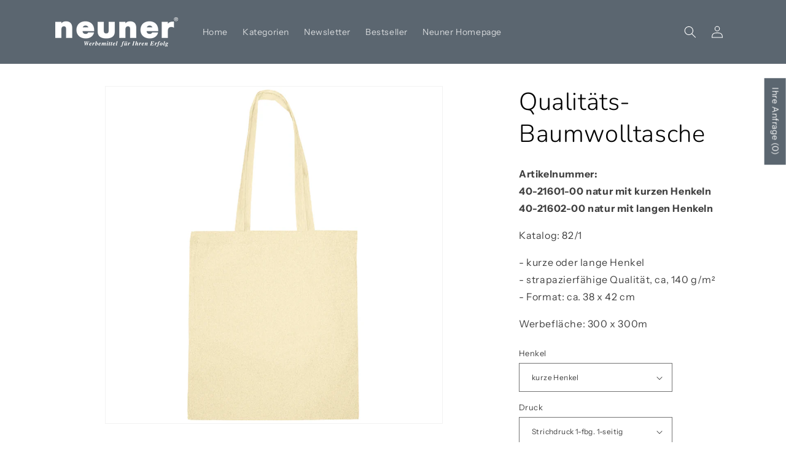

--- FILE ---
content_type: text/html; charset=utf-8
request_url: https://webshop-neuner-werbemittel.com/products/qualitats-baumwolltasche
body_size: 35085
content:
<!doctype html>
<html class="no-js" lang="de">
  <head>
    <meta charset="utf-8">
    <meta http-equiv="X-UA-Compatible" content="IE=edge">
    <meta name="viewport" content="width=device-width,initial-scale=1">
    <meta name="theme-color" content="">
    <link rel="canonical" href="https://webshop-neuner-werbemittel.com/products/qualitats-baumwolltasche"><link rel="icon" type="image/png" href="//webshop-neuner-werbemittel.com/cdn/shop/files/Favicon_Neuner_65b61f59-5175-4210-8991-88bf32f61b83.jpg?crop=center&height=32&v=1687327729&width=32"><link rel="preconnect" href="https://fonts.shopifycdn.com" crossorigin>

    

<meta property="og:site_name" content="Neuner Werbemittel Webshop">
<meta property="og:url" content="https://webshop-neuner-werbemittel.com/products/qualitats-baumwolltasche">
<meta property="og:title" content="Qualitäts-Baumwolltasche">
<meta property="og:type" content="product">
<meta property="og:description" content="Artikelnummer:40-21601-00 natur mit kurzen Henkeln40-21602-00 natur mit langen Henkeln Katalog: 82/1 - kurze oder lange Henkel- strapazierfähige Qualität, ca, 140 g/m²- Format: ca. 38 x 42 cm Werbefläche: 300 x 300m"><meta property="og:image" content="http://webshop-neuner-werbemittel.com/cdn/shop/files/T2002_1.jpg?v=1687417797">
  <meta property="og:image:secure_url" content="https://webshop-neuner-werbemittel.com/cdn/shop/files/T2002_1.jpg?v=1687417797">
  <meta property="og:image:width" content="1181">
  <meta property="og:image:height" content="1181"><meta property="og:price:amount" content="0,00">
  <meta property="og:price:currency" content="EUR"><meta name="twitter:card" content="summary_large_image">
<meta name="twitter:title" content="Qualitäts-Baumwolltasche">
<meta name="twitter:description" content="Artikelnummer:40-21601-00 natur mit kurzen Henkeln40-21602-00 natur mit langen Henkeln Katalog: 82/1 - kurze oder lange Henkel- strapazierfähige Qualität, ca, 140 g/m²- Format: ca. 38 x 42 cm Werbefläche: 300 x 300m">


    <script src="//webshop-neuner-werbemittel.com/cdn/shop/t/1/assets/constants.js?v=58251544750838685771687157876" defer="defer"></script>
    <script src="//webshop-neuner-werbemittel.com/cdn/shop/t/1/assets/pubsub.js?v=158357773527763999511687157891" defer="defer"></script>
    <script src="//webshop-neuner-werbemittel.com/cdn/shop/t/1/assets/global.js?v=139248116715221171191687157881" defer="defer"></script><script src="//webshop-neuner-werbemittel.com/cdn/shop/t/1/assets/animations.js?v=114255849464433187621687157845" defer="defer"></script><script>window.performance && window.performance.mark && window.performance.mark('shopify.content_for_header.start');</script><meta id="shopify-digital-wallet" name="shopify-digital-wallet" content="/76236390736/digital_wallets/dialog">
<meta name="shopify-checkout-api-token" content="d22e7d3a32ffad1266945c5d255a7321">
<meta id="in-context-paypal-metadata" data-shop-id="76236390736" data-venmo-supported="false" data-environment="production" data-locale="de_DE" data-paypal-v4="true" data-currency="EUR">
<link rel="alternate" type="application/json+oembed" href="https://webshop-neuner-werbemittel.com/products/qualitats-baumwolltasche.oembed">
<script async="async" src="/checkouts/internal/preloads.js?locale=de-AT"></script>
<script id="shopify-features" type="application/json">{"accessToken":"d22e7d3a32ffad1266945c5d255a7321","betas":["rich-media-storefront-analytics"],"domain":"webshop-neuner-werbemittel.com","predictiveSearch":true,"shopId":76236390736,"locale":"de"}</script>
<script>var Shopify = Shopify || {};
Shopify.shop = "8b7638-2.myshopify.com";
Shopify.locale = "de";
Shopify.currency = {"active":"EUR","rate":"1.0"};
Shopify.country = "AT";
Shopify.theme = {"name":"Dawn","id":150261367120,"schema_name":"Dawn","schema_version":"10.0.0","theme_store_id":887,"role":"main"};
Shopify.theme.handle = "null";
Shopify.theme.style = {"id":null,"handle":null};
Shopify.cdnHost = "webshop-neuner-werbemittel.com/cdn";
Shopify.routes = Shopify.routes || {};
Shopify.routes.root = "/";</script>
<script type="module">!function(o){(o.Shopify=o.Shopify||{}).modules=!0}(window);</script>
<script>!function(o){function n(){var o=[];function n(){o.push(Array.prototype.slice.apply(arguments))}return n.q=o,n}var t=o.Shopify=o.Shopify||{};t.loadFeatures=n(),t.autoloadFeatures=n()}(window);</script>
<script id="shop-js-analytics" type="application/json">{"pageType":"product"}</script>
<script defer="defer" async type="module" src="//webshop-neuner-werbemittel.com/cdn/shopifycloud/shop-js/modules/v2/client.init-shop-cart-sync_XknANqpX.de.esm.js"></script>
<script defer="defer" async type="module" src="//webshop-neuner-werbemittel.com/cdn/shopifycloud/shop-js/modules/v2/chunk.common_DvdeXi9P.esm.js"></script>
<script type="module">
  await import("//webshop-neuner-werbemittel.com/cdn/shopifycloud/shop-js/modules/v2/client.init-shop-cart-sync_XknANqpX.de.esm.js");
await import("//webshop-neuner-werbemittel.com/cdn/shopifycloud/shop-js/modules/v2/chunk.common_DvdeXi9P.esm.js");

  window.Shopify.SignInWithShop?.initShopCartSync?.({"fedCMEnabled":true,"windoidEnabled":true});

</script>
<script id="__st">var __st={"a":76236390736,"offset":3600,"reqid":"5ec394cc-3079-48a2-a28d-317077d6463b-1768881494","pageurl":"webshop-neuner-werbemittel.com\/products\/qualitats-baumwolltasche","u":"459a105632a0","p":"product","rtyp":"product","rid":8554445242704};</script>
<script>window.ShopifyPaypalV4VisibilityTracking = true;</script>
<script id="captcha-bootstrap">!function(){'use strict';const t='contact',e='account',n='new_comment',o=[[t,t],['blogs',n],['comments',n],[t,'customer']],c=[[e,'customer_login'],[e,'guest_login'],[e,'recover_customer_password'],[e,'create_customer']],r=t=>t.map((([t,e])=>`form[action*='/${t}']:not([data-nocaptcha='true']) input[name='form_type'][value='${e}']`)).join(','),a=t=>()=>t?[...document.querySelectorAll(t)].map((t=>t.form)):[];function s(){const t=[...o],e=r(t);return a(e)}const i='password',u='form_key',d=['recaptcha-v3-token','g-recaptcha-response','h-captcha-response',i],f=()=>{try{return window.sessionStorage}catch{return}},m='__shopify_v',_=t=>t.elements[u];function p(t,e,n=!1){try{const o=window.sessionStorage,c=JSON.parse(o.getItem(e)),{data:r}=function(t){const{data:e,action:n}=t;return t[m]||n?{data:e,action:n}:{data:t,action:n}}(c);for(const[e,n]of Object.entries(r))t.elements[e]&&(t.elements[e].value=n);n&&o.removeItem(e)}catch(o){console.error('form repopulation failed',{error:o})}}const l='form_type',E='cptcha';function T(t){t.dataset[E]=!0}const w=window,h=w.document,L='Shopify',v='ce_forms',y='captcha';let A=!1;((t,e)=>{const n=(g='f06e6c50-85a8-45c8-87d0-21a2b65856fe',I='https://cdn.shopify.com/shopifycloud/storefront-forms-hcaptcha/ce_storefront_forms_captcha_hcaptcha.v1.5.2.iife.js',D={infoText:'Durch hCaptcha geschützt',privacyText:'Datenschutz',termsText:'Allgemeine Geschäftsbedingungen'},(t,e,n)=>{const o=w[L][v],c=o.bindForm;if(c)return c(t,g,e,D).then(n);var r;o.q.push([[t,g,e,D],n]),r=I,A||(h.body.append(Object.assign(h.createElement('script'),{id:'captcha-provider',async:!0,src:r})),A=!0)});var g,I,D;w[L]=w[L]||{},w[L][v]=w[L][v]||{},w[L][v].q=[],w[L][y]=w[L][y]||{},w[L][y].protect=function(t,e){n(t,void 0,e),T(t)},Object.freeze(w[L][y]),function(t,e,n,w,h,L){const[v,y,A,g]=function(t,e,n){const i=e?o:[],u=t?c:[],d=[...i,...u],f=r(d),m=r(i),_=r(d.filter((([t,e])=>n.includes(e))));return[a(f),a(m),a(_),s()]}(w,h,L),I=t=>{const e=t.target;return e instanceof HTMLFormElement?e:e&&e.form},D=t=>v().includes(t);t.addEventListener('submit',(t=>{const e=I(t);if(!e)return;const n=D(e)&&!e.dataset.hcaptchaBound&&!e.dataset.recaptchaBound,o=_(e),c=g().includes(e)&&(!o||!o.value);(n||c)&&t.preventDefault(),c&&!n&&(function(t){try{if(!f())return;!function(t){const e=f();if(!e)return;const n=_(t);if(!n)return;const o=n.value;o&&e.removeItem(o)}(t);const e=Array.from(Array(32),(()=>Math.random().toString(36)[2])).join('');!function(t,e){_(t)||t.append(Object.assign(document.createElement('input'),{type:'hidden',name:u})),t.elements[u].value=e}(t,e),function(t,e){const n=f();if(!n)return;const o=[...t.querySelectorAll(`input[type='${i}']`)].map((({name:t})=>t)),c=[...d,...o],r={};for(const[a,s]of new FormData(t).entries())c.includes(a)||(r[a]=s);n.setItem(e,JSON.stringify({[m]:1,action:t.action,data:r}))}(t,e)}catch(e){console.error('failed to persist form',e)}}(e),e.submit())}));const S=(t,e)=>{t&&!t.dataset[E]&&(n(t,e.some((e=>e===t))),T(t))};for(const o of['focusin','change'])t.addEventListener(o,(t=>{const e=I(t);D(e)&&S(e,y())}));const B=e.get('form_key'),M=e.get(l),P=B&&M;t.addEventListener('DOMContentLoaded',(()=>{const t=y();if(P)for(const e of t)e.elements[l].value===M&&p(e,B);[...new Set([...A(),...v().filter((t=>'true'===t.dataset.shopifyCaptcha))])].forEach((e=>S(e,t)))}))}(h,new URLSearchParams(w.location.search),n,t,e,['guest_login'])})(!0,!0)}();</script>
<script integrity="sha256-4kQ18oKyAcykRKYeNunJcIwy7WH5gtpwJnB7kiuLZ1E=" data-source-attribution="shopify.loadfeatures" defer="defer" src="//webshop-neuner-werbemittel.com/cdn/shopifycloud/storefront/assets/storefront/load_feature-a0a9edcb.js" crossorigin="anonymous"></script>
<script data-source-attribution="shopify.dynamic_checkout.dynamic.init">var Shopify=Shopify||{};Shopify.PaymentButton=Shopify.PaymentButton||{isStorefrontPortableWallets:!0,init:function(){window.Shopify.PaymentButton.init=function(){};var t=document.createElement("script");t.src="https://webshop-neuner-werbemittel.com/cdn/shopifycloud/portable-wallets/latest/portable-wallets.de.js",t.type="module",document.head.appendChild(t)}};
</script>
<script data-source-attribution="shopify.dynamic_checkout.buyer_consent">
  function portableWalletsHideBuyerConsent(e){var t=document.getElementById("shopify-buyer-consent"),n=document.getElementById("shopify-subscription-policy-button");t&&n&&(t.classList.add("hidden"),t.setAttribute("aria-hidden","true"),n.removeEventListener("click",e))}function portableWalletsShowBuyerConsent(e){var t=document.getElementById("shopify-buyer-consent"),n=document.getElementById("shopify-subscription-policy-button");t&&n&&(t.classList.remove("hidden"),t.removeAttribute("aria-hidden"),n.addEventListener("click",e))}window.Shopify?.PaymentButton&&(window.Shopify.PaymentButton.hideBuyerConsent=portableWalletsHideBuyerConsent,window.Shopify.PaymentButton.showBuyerConsent=portableWalletsShowBuyerConsent);
</script>
<script>
  function portableWalletsCleanup(e){e&&e.src&&console.error("Failed to load portable wallets script "+e.src);var t=document.querySelectorAll("shopify-accelerated-checkout .shopify-payment-button__skeleton, shopify-accelerated-checkout-cart .wallet-cart-button__skeleton"),e=document.getElementById("shopify-buyer-consent");for(let e=0;e<t.length;e++)t[e].remove();e&&e.remove()}function portableWalletsNotLoadedAsModule(e){e instanceof ErrorEvent&&"string"==typeof e.message&&e.message.includes("import.meta")&&"string"==typeof e.filename&&e.filename.includes("portable-wallets")&&(window.removeEventListener("error",portableWalletsNotLoadedAsModule),window.Shopify.PaymentButton.failedToLoad=e,"loading"===document.readyState?document.addEventListener("DOMContentLoaded",window.Shopify.PaymentButton.init):window.Shopify.PaymentButton.init())}window.addEventListener("error",portableWalletsNotLoadedAsModule);
</script>

<script type="module" src="https://webshop-neuner-werbemittel.com/cdn/shopifycloud/portable-wallets/latest/portable-wallets.de.js" onError="portableWalletsCleanup(this)" crossorigin="anonymous"></script>
<script nomodule>
  document.addEventListener("DOMContentLoaded", portableWalletsCleanup);
</script>

<link id="shopify-accelerated-checkout-styles" rel="stylesheet" media="screen" href="https://webshop-neuner-werbemittel.com/cdn/shopifycloud/portable-wallets/latest/accelerated-checkout-backwards-compat.css" crossorigin="anonymous">
<style id="shopify-accelerated-checkout-cart">
        #shopify-buyer-consent {
  margin-top: 1em;
  display: inline-block;
  width: 100%;
}

#shopify-buyer-consent.hidden {
  display: none;
}

#shopify-subscription-policy-button {
  background: none;
  border: none;
  padding: 0;
  text-decoration: underline;
  font-size: inherit;
  cursor: pointer;
}

#shopify-subscription-policy-button::before {
  box-shadow: none;
}

      </style>
<script id="sections-script" data-sections="header" defer="defer" src="//webshop-neuner-werbemittel.com/cdn/shop/t/1/compiled_assets/scripts.js?v=110"></script>
<script>window.performance && window.performance.mark && window.performance.mark('shopify.content_for_header.end');</script>


    <style data-shopify>
      @font-face {
  font-family: "Instrument Sans";
  font-weight: 400;
  font-style: normal;
  font-display: swap;
  src: url("//webshop-neuner-werbemittel.com/cdn/fonts/instrument_sans/instrumentsans_n4.db86542ae5e1596dbdb28c279ae6c2086c4c5bfa.woff2") format("woff2"),
       url("//webshop-neuner-werbemittel.com/cdn/fonts/instrument_sans/instrumentsans_n4.510f1b081e58d08c30978f465518799851ef6d8b.woff") format("woff");
}

      @font-face {
  font-family: "Instrument Sans";
  font-weight: 700;
  font-style: normal;
  font-display: swap;
  src: url("//webshop-neuner-werbemittel.com/cdn/fonts/instrument_sans/instrumentsans_n7.e4ad9032e203f9a0977786c356573ced65a7419a.woff2") format("woff2"),
       url("//webshop-neuner-werbemittel.com/cdn/fonts/instrument_sans/instrumentsans_n7.b9e40f166fb7639074ba34738101a9d2990bb41a.woff") format("woff");
}

      @font-face {
  font-family: "Instrument Sans";
  font-weight: 400;
  font-style: italic;
  font-display: swap;
  src: url("//webshop-neuner-werbemittel.com/cdn/fonts/instrument_sans/instrumentsans_i4.028d3c3cd8d085648c808ceb20cd2fd1eb3560e5.woff2") format("woff2"),
       url("//webshop-neuner-werbemittel.com/cdn/fonts/instrument_sans/instrumentsans_i4.7e90d82df8dee29a99237cd19cc529d2206706a2.woff") format("woff");
}

      @font-face {
  font-family: "Instrument Sans";
  font-weight: 700;
  font-style: italic;
  font-display: swap;
  src: url("//webshop-neuner-werbemittel.com/cdn/fonts/instrument_sans/instrumentsans_i7.d6063bb5d8f9cbf96eace9e8801697c54f363c6a.woff2") format("woff2"),
       url("//webshop-neuner-werbemittel.com/cdn/fonts/instrument_sans/instrumentsans_i7.ce33afe63f8198a3ac4261b826b560103542cd36.woff") format("woff");
}

      @font-face {
  font-family: Nunito;
  font-weight: 300;
  font-style: normal;
  font-display: swap;
  src: url("//webshop-neuner-werbemittel.com/cdn/fonts/nunito/nunito_n3.c1d7c2242f5519d084eafc479d7cc132bcc8c480.woff2") format("woff2"),
       url("//webshop-neuner-werbemittel.com/cdn/fonts/nunito/nunito_n3.d543cae3671591d99f8b7ed9ea9ca8387fc73b09.woff") format("woff");
}


      
        :root,
        .color-background-1 {
          --color-background: 255,255,255;
        
          --gradient-background: #ffffff;
        
        --color-foreground: 0,0,0;
        --color-shadow: 18,18,18;
        --color-button: 91,102,112;
        --color-button-text: 255,255,255;
        --color-secondary-button: 255,255,255;
        --color-secondary-button-text: 18,18,18;
        --color-link: 18,18,18;
        --color-badge-foreground: 0,0,0;
        --color-badge-background: 255,255,255;
        --color-badge-border: 0,0,0;
        --payment-terms-background-color: rgb(255 255 255);
      }
      
        
        .color-background-2 {
          --color-background: 91,102,112;
        
          --gradient-background: #5b6670;
        
        --color-foreground: 255,255,255;
        --color-shadow: 18,18,18;
        --color-button: 255,255,255;
        --color-button-text: 91,102,112;
        --color-secondary-button: 91,102,112;
        --color-secondary-button-text: 255,255,255;
        --color-link: 255,255,255;
        --color-badge-foreground: 255,255,255;
        --color-badge-background: 91,102,112;
        --color-badge-border: 255,255,255;
        --payment-terms-background-color: rgb(91 102 112);
      }
      
        
        .color-inverse {
          --color-background: 218,224,227;
        
          --gradient-background: #dae0e3;
        
        --color-foreground: 0,0,0;
        --color-shadow: 18,18,18;
        --color-button: 91,102,112;
        --color-button-text: 255,255,255;
        --color-secondary-button: 218,224,227;
        --color-secondary-button-text: 255,255,255;
        --color-link: 255,255,255;
        --color-badge-foreground: 0,0,0;
        --color-badge-background: 218,224,227;
        --color-badge-border: 0,0,0;
        --payment-terms-background-color: rgb(218 224 227);
      }
      
        
        .color-accent-1 {
          --color-background: 255,255,255;
        
          --gradient-background: #ffffff;
        
        --color-foreground: 0,0,0;
        --color-shadow: 18,18,18;
        --color-button: 91,102,112;
        --color-button-text: 91,102,112;
        --color-secondary-button: 255,255,255;
        --color-secondary-button-text: 91,102,112;
        --color-link: 91,102,112;
        --color-badge-foreground: 0,0,0;
        --color-badge-background: 255,255,255;
        --color-badge-border: 0,0,0;
        --payment-terms-background-color: rgb(255 255 255);
      }
      
        
        .color-accent-2 {
          --color-background: 91,102,112;
        
          --gradient-background: #5b6670;
        
        --color-foreground: 91,102,112;
        --color-shadow: 91,102,112;
        --color-button: 91,102,112;
        --color-button-text: 91,102,112;
        --color-secondary-button: 91,102,112;
        --color-secondary-button-text: 91,102,112;
        --color-link: 91,102,112;
        --color-badge-foreground: 91,102,112;
        --color-badge-background: 91,102,112;
        --color-badge-border: 91,102,112;
        --payment-terms-background-color: rgb(91 102 112);
      }
      

      body, .color-background-1, .color-background-2, .color-inverse, .color-accent-1, .color-accent-2 {
        color: rgba(var(--color-foreground), 0.75);
        background-color: rgb(var(--color-background));
      }

      :root {
        --font-body-family: "Instrument Sans", sans-serif;
        --font-body-style: normal;
        --font-body-weight: 400;
        --font-body-weight-bold: 700;

        --font-heading-family: Nunito, sans-serif;
        --font-heading-style: normal;
        --font-heading-weight: 300;

        --font-body-scale: 1.0;
        --font-heading-scale: 1.0;

        --media-padding: px;
        --media-border-opacity: 0.05;
        --media-border-width: 1px;
        --media-radius: 0px;
        --media-shadow-opacity: 0.0;
        --media-shadow-horizontal-offset: 0px;
        --media-shadow-vertical-offset: 4px;
        --media-shadow-blur-radius: 5px;
        --media-shadow-visible: 0;

        --page-width: 120rem;
        --page-width-margin: 0rem;

        --product-card-image-padding: 0.0rem;
        --product-card-corner-radius: 0.0rem;
        --product-card-text-alignment: left;
        --product-card-border-width: 0.0rem;
        --product-card-border-opacity: 0.1;
        --product-card-shadow-opacity: 0.0;
        --product-card-shadow-visible: 0;
        --product-card-shadow-horizontal-offset: 0.0rem;
        --product-card-shadow-vertical-offset: 0.4rem;
        --product-card-shadow-blur-radius: 0.5rem;

        --collection-card-image-padding: 0.0rem;
        --collection-card-corner-radius: 0.0rem;
        --collection-card-text-alignment: left;
        --collection-card-border-width: 0.0rem;
        --collection-card-border-opacity: 0.1;
        --collection-card-shadow-opacity: 0.0;
        --collection-card-shadow-visible: 0;
        --collection-card-shadow-horizontal-offset: 0.0rem;
        --collection-card-shadow-vertical-offset: 0.4rem;
        --collection-card-shadow-blur-radius: 0.5rem;

        --blog-card-image-padding: 0.0rem;
        --blog-card-corner-radius: 0.0rem;
        --blog-card-text-alignment: left;
        --blog-card-border-width: 0.0rem;
        --blog-card-border-opacity: 0.1;
        --blog-card-shadow-opacity: 0.0;
        --blog-card-shadow-visible: 0;
        --blog-card-shadow-horizontal-offset: 0.0rem;
        --blog-card-shadow-vertical-offset: 0.4rem;
        --blog-card-shadow-blur-radius: 0.5rem;

        --badge-corner-radius: 4.0rem;

        --popup-border-width: 1px;
        --popup-border-opacity: 0.1;
        --popup-corner-radius: 0px;
        --popup-shadow-opacity: 0.0;
        --popup-shadow-horizontal-offset: 0px;
        --popup-shadow-vertical-offset: 4px;
        --popup-shadow-blur-radius: 5px;

        --drawer-border-width: 1px;
        --drawer-border-opacity: 0.1;
        --drawer-shadow-opacity: 0.0;
        --drawer-shadow-horizontal-offset: 0px;
        --drawer-shadow-vertical-offset: 4px;
        --drawer-shadow-blur-radius: 5px;

        --spacing-sections-desktop: 0px;
        --spacing-sections-mobile: 0px;

        --grid-desktop-vertical-spacing: 8px;
        --grid-desktop-horizontal-spacing: 8px;
        --grid-mobile-vertical-spacing: 4px;
        --grid-mobile-horizontal-spacing: 4px;

        --text-boxes-border-opacity: 0.1;
        --text-boxes-border-width: 0px;
        --text-boxes-radius: 0px;
        --text-boxes-shadow-opacity: 0.0;
        --text-boxes-shadow-visible: 0;
        --text-boxes-shadow-horizontal-offset: 0px;
        --text-boxes-shadow-vertical-offset: 4px;
        --text-boxes-shadow-blur-radius: 5px;

        --buttons-radius: 0px;
        --buttons-radius-outset: 0px;
        --buttons-border-width: 1px;
        --buttons-border-opacity: 1.0;
        --buttons-shadow-opacity: 0.0;
        --buttons-shadow-visible: 0;
        --buttons-shadow-horizontal-offset: 0px;
        --buttons-shadow-vertical-offset: 4px;
        --buttons-shadow-blur-radius: 5px;
        --buttons-border-offset: 0px;

        --inputs-radius: 0px;
        --inputs-border-width: 1px;
        --inputs-border-opacity: 0.55;
        --inputs-shadow-opacity: 0.0;
        --inputs-shadow-horizontal-offset: 0px;
        --inputs-margin-offset: 0px;
        --inputs-shadow-vertical-offset: 4px;
        --inputs-shadow-blur-radius: 5px;
        --inputs-radius-outset: 0px;

        --variant-pills-radius: 40px;
        --variant-pills-border-width: 1px;
        --variant-pills-border-opacity: 0.55;
        --variant-pills-shadow-opacity: 0.0;
        --variant-pills-shadow-horizontal-offset: 0px;
        --variant-pills-shadow-vertical-offset: 4px;
        --variant-pills-shadow-blur-radius: 5px;
      }

      *,
      *::before,
      *::after {
        box-sizing: inherit;
      }

      html {
        box-sizing: border-box;
        font-size: calc(var(--font-body-scale) * 62.5%);
        height: 100%;
      }

      body {
        display: grid;
        grid-template-rows: auto auto 1fr auto;
        grid-template-columns: 100%;
        min-height: 100%;
        margin: 0;
        font-size: 1.5rem;
        letter-spacing: 0.06rem;
        line-height: calc(1 + 0.8 / var(--font-body-scale));
        font-family: var(--font-body-family);
        font-style: var(--font-body-style);
        font-weight: var(--font-body-weight);
      }

      @media screen and (min-width: 750px) {
        body {
          font-size: 1.6rem;
        }
      }
    </style>

    <link href="//webshop-neuner-werbemittel.com/cdn/shop/t/1/assets/base.css?v=117828829876360325261687157846" rel="stylesheet" type="text/css" media="all" />
<link rel="preload" as="font" href="//webshop-neuner-werbemittel.com/cdn/fonts/instrument_sans/instrumentsans_n4.db86542ae5e1596dbdb28c279ae6c2086c4c5bfa.woff2" type="font/woff2" crossorigin><link rel="preload" as="font" href="//webshop-neuner-werbemittel.com/cdn/fonts/nunito/nunito_n3.c1d7c2242f5519d084eafc479d7cc132bcc8c480.woff2" type="font/woff2" crossorigin><link
        rel="stylesheet"
        href="//webshop-neuner-werbemittel.com/cdn/shop/t/1/assets/component-predictive-search.css?v=118923337488134913561687157870"
        media="print"
        onload="this.media='all'"
      ><script>
      document.documentElement.className = document.documentElement.className.replace('no-js', 'js');
      if (Shopify.designMode) {
        document.documentElement.classList.add('shopify-design-mode');
      }
    </script>
  <!-- BEGIN app block: shopify://apps/smart-seo/blocks/smartseo/7b0a6064-ca2e-4392-9a1d-8c43c942357b --><meta name="smart-seo-integrated" content="true" /><!-- metatagsSavedToSEOFields: false --><!-- BEGIN app snippet: smartseo.product.metatags --><!-- product_seo_template_metafield:  --><title>Qualitäts-Baumwolltasche</title>
<meta name="description" content="Artikelnummer:40-21601-00 natur mit kurzen Henkeln40-21602-00 natur mit langen Henkeln Katalog: 82/1 - kurze oder lange Henkel- strapazierfähige Qualität, ca, 140 g/m²- Format: ca. 38 x 42 cm Werbefläche: 300 x 300m" />
<meta name="smartseo-timestamp" content="0" /><!-- END app snippet --><!-- END app block --><!-- BEGIN app block: shopify://apps/sami-product-labels/blocks/app-embed-block/b9b44663-5d51-4be1-8104-faedd68da8c5 --><script type="text/javascript">
  window.Samita = window.Samita || {};
  Samita.ProductLabels = Samita.ProductLabels || {};
  Samita.ProductLabels.locale  = {"shop_locale":{"locale":"de","enabled":true,"primary":true,"published":true}};
  Samita.ProductLabels.page = {title : document.title.replaceAll('"', "'"), href : window.location.href, type: "product", page_id: ""};
  Samita.ProductLabels.dataShop = Samita.ProductLabels.dataShop || {};Samita.ProductLabels.dataShop = {"id":8271,"install":1,"configuration":{"money_format":"€{{amount_with_comma_separator}}"},"pricing":{"plan":"FREE","features":{"chose_product_form_collections_tag":false,"design_custom_unlimited_position":false,"design_countdown_timer_label_badge":false,"design_text_hover_label_badge":false,"label_display_product_page_first_image":false,"choose_product_variants":false,"conditions_specific_products":20,"conditions_include_exclude_product_tag":false,"conditions_inventory_status":false,"conditions_sale_products":false,"conditions_customer_tag":false,"conditions_products_created_published":false,"conditions_set_visibility_date_time":false,"images_samples":{"collections":["free_labels","custom","suggestions_for_you","all"]},"badges_labels_conditions":{"fields":["ALL","PRODUCTS"]}}},"settings":{"general":{"maximum_condition":"3"},"translations":{"default":{"Days":"d","Hours":"h","Minutes":"m","Seconds":"s"}},"time_show_app_offer":"2023-09-13T09:02:31.195164Z","notUseSearchFileApp":false},"url":"8b7638-2.myshopify.com","api_url":"","app_url":"https://label.samita.io/"};Samita.ProductLabels.dataShop.configuration.money_format = "€{{amount_with_comma_separator}}";if (typeof Shopify!= "undefined" && Shopify?.theme?.role != "main") {Samita.ProductLabels.dataShop.settings.notUseSearchFileApp = false;}
  Samita.ProductLabels.theme_id =null;
  Samita.ProductLabels.products = Samita.ProductLabels.products || [];Samita.ProductLabels.product ={"id":8554445242704,"title":"Qualitäts-Baumwolltasche","handle":"qualitats-baumwolltasche","description":"\u003cp\u003e\u003cstrong\u003eArtikelnummer:\u003c\/strong\u003e\u003cbr\u003e\u003cstrong\u003e40-21601-00 natur mit kurzen Henkeln\u003c\/strong\u003e\u003cbr\u003e\u003cstrong\u003e40-21602-00 natur mit langen Henkeln\u003c\/strong\u003e\u003c\/p\u003e\n\u003cp\u003eKatalog: 82\/1\u003c\/p\u003e\n\u003cp\u003e- kurze oder lange Henkel\u003cbr\u003e- strapazierfähige Qualität, ca, 140 g\/m\u003cmeta charset=\"utf-8\"\u003e\u003cspan data-mce-fragment=\"1\"\u003e²\u003c\/span\u003e\u003cbr\u003e- Format: ca. 38 x 42 cm\u003c\/p\u003e\n\u003cp\u003eWerbefläche: 300 x 300m\u003c\/p\u003e","published_at":"2023-06-22T09:09:54+02:00","created_at":"2023-06-22T09:09:54+02:00","vendor":"Neuner Werbemittel Webshop","type":"","tags":[],"price":0,"price_min":0,"price_max":0,"available":true,"price_varies":false,"compare_at_price":null,"compare_at_price_min":0,"compare_at_price_max":0,"compare_at_price_varies":false,"variants":[{"id":46847585616208,"title":"kurze Henkel \/ Strichdruck 1-fbg. 1-seitig","option1":"kurze Henkel","option2":"Strichdruck 1-fbg. 1-seitig","option3":null,"sku":"40-21601-00","requires_shipping":false,"taxable":false,"featured_image":null,"available":true,"name":"Qualitäts-Baumwolltasche - kurze Henkel \/ Strichdruck 1-fbg. 1-seitig","public_title":"kurze Henkel \/ Strichdruck 1-fbg. 1-seitig","options":["kurze Henkel","Strichdruck 1-fbg. 1-seitig"],"price":0,"weight":0,"compare_at_price":null,"inventory_management":null,"barcode":"","requires_selling_plan":false,"selling_plan_allocations":[]},{"id":46847585648976,"title":"kurze Henkel \/ Mehrfarbdruck (auf Anfrage)","option1":"kurze Henkel","option2":"Mehrfarbdruck (auf Anfrage)","option3":null,"sku":"40-21601-00","requires_shipping":false,"taxable":false,"featured_image":null,"available":true,"name":"Qualitäts-Baumwolltasche - kurze Henkel \/ Mehrfarbdruck (auf Anfrage)","public_title":"kurze Henkel \/ Mehrfarbdruck (auf Anfrage)","options":["kurze Henkel","Mehrfarbdruck (auf Anfrage)"],"price":0,"weight":0,"compare_at_price":null,"inventory_management":null,"barcode":"","requires_selling_plan":false,"selling_plan_allocations":[]},{"id":46847585681744,"title":"kurze Henkel \/ Rasterdruck (auf Anfrage)","option1":"kurze Henkel","option2":"Rasterdruck (auf Anfrage)","option3":null,"sku":"40-21601-00","requires_shipping":false,"taxable":false,"featured_image":null,"available":true,"name":"Qualitäts-Baumwolltasche - kurze Henkel \/ Rasterdruck (auf Anfrage)","public_title":"kurze Henkel \/ Rasterdruck (auf Anfrage)","options":["kurze Henkel","Rasterdruck (auf Anfrage)"],"price":0,"weight":0,"compare_at_price":null,"inventory_management":null,"barcode":"","requires_selling_plan":false,"selling_plan_allocations":[]},{"id":46847585714512,"title":"lange Henkel \/ Strichdruck 1-fbg. 1-seitig","option1":"lange Henkel","option2":"Strichdruck 1-fbg. 1-seitig","option3":null,"sku":"40-21602-00","requires_shipping":false,"taxable":false,"featured_image":null,"available":true,"name":"Qualitäts-Baumwolltasche - lange Henkel \/ Strichdruck 1-fbg. 1-seitig","public_title":"lange Henkel \/ Strichdruck 1-fbg. 1-seitig","options":["lange Henkel","Strichdruck 1-fbg. 1-seitig"],"price":0,"weight":0,"compare_at_price":null,"inventory_management":null,"barcode":"","requires_selling_plan":false,"selling_plan_allocations":[]},{"id":46847585747280,"title":"lange Henkel \/ Mehrfarbdruck (auf Anfrage)","option1":"lange Henkel","option2":"Mehrfarbdruck (auf Anfrage)","option3":null,"sku":"40-21602-00","requires_shipping":false,"taxable":false,"featured_image":null,"available":true,"name":"Qualitäts-Baumwolltasche - lange Henkel \/ Mehrfarbdruck (auf Anfrage)","public_title":"lange Henkel \/ Mehrfarbdruck (auf Anfrage)","options":["lange Henkel","Mehrfarbdruck (auf Anfrage)"],"price":0,"weight":0,"compare_at_price":null,"inventory_management":null,"barcode":"","requires_selling_plan":false,"selling_plan_allocations":[]},{"id":46847585780048,"title":"lange Henkel \/ Rasterdruck (auf Anfrage)","option1":"lange Henkel","option2":"Rasterdruck (auf Anfrage)","option3":null,"sku":"40-21602-00","requires_shipping":false,"taxable":false,"featured_image":null,"available":true,"name":"Qualitäts-Baumwolltasche - lange Henkel \/ Rasterdruck (auf Anfrage)","public_title":"lange Henkel \/ Rasterdruck (auf Anfrage)","options":["lange Henkel","Rasterdruck (auf Anfrage)"],"price":0,"weight":0,"compare_at_price":null,"inventory_management":null,"barcode":"","requires_selling_plan":false,"selling_plan_allocations":[]}],"images":["\/\/webshop-neuner-werbemittel.com\/cdn\/shop\/files\/T2002_1.jpg?v=1687417797"],"featured_image":"\/\/webshop-neuner-werbemittel.com\/cdn\/shop\/files\/T2002_1.jpg?v=1687417797","options":["Henkel","Druck"],"media":[{"alt":null,"id":43904231702864,"position":1,"preview_image":{"aspect_ratio":1.0,"height":1181,"width":1181,"src":"\/\/webshop-neuner-werbemittel.com\/cdn\/shop\/files\/T2002_1.jpg?v=1687417797"},"aspect_ratio":1.0,"height":1181,"media_type":"image","src":"\/\/webshop-neuner-werbemittel.com\/cdn\/shop\/files\/T2002_1.jpg?v=1687417797","width":1181}],"requires_selling_plan":false,"selling_plan_groups":[],"content":"\u003cp\u003e\u003cstrong\u003eArtikelnummer:\u003c\/strong\u003e\u003cbr\u003e\u003cstrong\u003e40-21601-00 natur mit kurzen Henkeln\u003c\/strong\u003e\u003cbr\u003e\u003cstrong\u003e40-21602-00 natur mit langen Henkeln\u003c\/strong\u003e\u003c\/p\u003e\n\u003cp\u003eKatalog: 82\/1\u003c\/p\u003e\n\u003cp\u003e- kurze oder lange Henkel\u003cbr\u003e- strapazierfähige Qualität, ca, 140 g\/m\u003cmeta charset=\"utf-8\"\u003e\u003cspan data-mce-fragment=\"1\"\u003e²\u003c\/span\u003e\u003cbr\u003e- Format: ca. 38 x 42 cm\u003c\/p\u003e\n\u003cp\u003eWerbefläche: 300 x 300m\u003c\/p\u003e"};
    Samita.ProductLabels.product.collections =[604011299152];
    Samita.ProductLabels.product.metafields = {};
    Samita.ProductLabels.product.variants = [{
          "id":46847585616208,
          "title":"kurze Henkel \/ Strichdruck 1-fbg. 1-seitig",
          "name":null,
          "compare_at_price":null,
          "price":0,
          "available":true,
          "weight":0,
          "sku":"40-21601-00",
          "inventory_quantity":0,
          "metafields":{}
        },{
          "id":46847585648976,
          "title":"kurze Henkel \/ Mehrfarbdruck (auf Anfrage)",
          "name":null,
          "compare_at_price":null,
          "price":0,
          "available":true,
          "weight":0,
          "sku":"40-21601-00",
          "inventory_quantity":0,
          "metafields":{}
        },{
          "id":46847585681744,
          "title":"kurze Henkel \/ Rasterdruck (auf Anfrage)",
          "name":null,
          "compare_at_price":null,
          "price":0,
          "available":true,
          "weight":0,
          "sku":"40-21601-00",
          "inventory_quantity":0,
          "metafields":{}
        },{
          "id":46847585714512,
          "title":"lange Henkel \/ Strichdruck 1-fbg. 1-seitig",
          "name":null,
          "compare_at_price":null,
          "price":0,
          "available":true,
          "weight":0,
          "sku":"40-21602-00",
          "inventory_quantity":0,
          "metafields":{}
        },{
          "id":46847585747280,
          "title":"lange Henkel \/ Mehrfarbdruck (auf Anfrage)",
          "name":null,
          "compare_at_price":null,
          "price":0,
          "available":true,
          "weight":0,
          "sku":"40-21602-00",
          "inventory_quantity":0,
          "metafields":{}
        },{
          "id":46847585780048,
          "title":"lange Henkel \/ Rasterdruck (auf Anfrage)",
          "name":null,
          "compare_at_price":null,
          "price":0,
          "available":true,
          "weight":0,
          "sku":"40-21602-00",
          "inventory_quantity":0,
          "metafields":{}
        }];if (typeof Shopify!= "undefined" && Shopify?.theme?.id == 150261367120) {Samita.ProductLabels.themeInfo = {"id":150261367120,"name":"Dawn","role":"main","theme_store_id":887,"theme_name":"Dawn","theme_version":"10.0.0"};}if (typeof Shopify!= "undefined" && Shopify?.theme?.id == 150261367120) {Samita.ProductLabels.theme = {"selectors":{"product":{"elementSelectors":[".product",".featured-product",".product-detail",".product-page-container","#ProductSection-product-template","#shopify-section-product-template",".product:not(.featured-product,.slick-slide)",".product-main",".grid:not(.product-grid,.sf-grid,.featured-product)",".grid.product-single","#__pf",".gfqv-product-wrapper",".ga-product",".t4s-container",".gCartItem, .flexRow.noGutter, .cart__row, .line-item, .cart-item, .cart-row, .CartItem, .cart-line-item, .cart-table tbody tr, .container-indent table tbody tr"],"notShowCustomBlocks":".variant-swatch__item,.swatch-element,.fera-productReviews-review,share-button,.hdt-variant-picker,.col-story-block,.lightly-spaced-row","link":"[samitaPL-product-link], h3[data-href*=\"/products/\"], div[data-href*=\"/products/\"], a[data-href*=\"/products/\"], a.product-block__link[href*=\"/products/\"], a.indiv-product__link[href*=\"/products/\"], a.thumbnail__link[href*=\"/products/\"], a.product-item__link[href*=\"/products/\"], a.product-card__link[href*=\"/products/\"], a.product-card-link[href*=\"/products/\"], a.product-block__image__link[href*=\"/products/\"], a.stretched-link[href*=\"/products/\"], a.grid-product__link[href*=\"/products/\"], a.product-grid-item--link[href*=\"/products/\"], a.product-link[href*=\"/products/\"], a.product__link[href*=\"/products/\"], a.full-unstyled-link[href*=\"/products/\"], a.grid-item__link[href*=\"/products/\"], a.grid-product__link[href*=\"/products/\"], a[data-product-page-link][href*=\"/products/\"], a[href*=\"/products/\"]:not(.logo-bar__link,.ButtonGroup__Item.Button,.menu-promotion__link,.site-nav__link,.mobile-nav__link,.hero__sidebyside-image-link,.announcement-link,.breadcrumbs-list__link,.single-level-link,.d-none,.icon-twitter,.icon-facebook,.icon-pinterest,#btn,.list-menu__item.link.link--tex,.btnProductQuickview,.index-banner-slides-each,.global-banner-switch,.sub-nav-item-link,.announcement-bar__link,.Carousel__Cell,.Heading,.facebook,.twitter,.pinterest,.loyalty-redeem-product-title,.breadcrumbs__link,.btn-slide,.h2m-menu-item-inner--sub,.glink)","signal":"[data-product-handle], [data-product-id]","notSignal":":not([data-section-id=\"product-recommendations\"],[data-section-type=\"product-recommendations\"],#product-area,#looxReviews)","priceSelectors":[".trans-money",".samita-price",".product-block--price",".price-list","#ProductPrice",".product-price",".product__price—reg","#productPrice-product-template",".product__current-price",".product-thumb-caption-price-current",".product-item-caption-price-current",".grid-product__price,.product__price","span.price","span.product-price",".productitem--price",".product-pricing","div.price","span.money",".product-item__price",".product-list-item-price","p.price",".product-meta__prices","div.product-price","span#price",".price.money","h3.price","a.price",".price-area",".product-item-price",".pricearea",".collectionGrid .collectionBlock-info > p","#ComparePrice",".product--price-wrapper",".product-page--price-wrapper",".color--shop-accent.font-size--s.t--meta.f--main",".ComparePrice",".ProductPrice",".prodThumb .title span:last-child",".price",".product-single__price-product-template",".product-info-price",".price-money",".prod-price","#price-field",".product-grid--price",".prices,.pricing","#product-price",".money-styling",".compare-at-price",".product-item--price",".card__price",".product-card__price",".product-price__price",".product-item__price-wrapper",".product-single__price",".grid-product__price-wrap","a.grid-link p.grid-link__meta",".product__prices","#comparePrice-product-template","dl[class*=\"price\"]","div[class*=\"price\"]",".gl-card-pricing",".ga-product_price-container"],"titleSelectors":[".product__title",".product-card__name",".product-info__title",".product-thumbnail__title",".product-card__title","div.product__title",".card__heading.h5",".cart-item__name.h4",".spf-product-card__title.h4",".gl-card-title",".ga-product_title"],"imageSelectors":[".pwzrswiper-slide img",".product-media-container img",".product__media img",".product-images img",".img-wrapper img",".clerk_image_wrapper-global img",".spf-product-card__image-wrapper img",".media img",".pwzrswiper-slide img",".product__media img",".slider-banner-image.slick-active img",".pmslider-slide--inner img",".grid-view-item__image-wrapper img",".slick-track img",".rondell-item-crop img","modal-opener img",".media > img",".product__media > img","img.cart-item__image","img.motion-reduce",".product-card__image-wrapper > .product-card__image",".ga-products_image img",".image__container",".image-wrap .grid-product__image",".boost-sd__product-image img",".box-ratio > img",".image-cell img.card__image","img[src*=\"cdn.shopify.com\"][src*=\"/products/\"]","img[srcset*=\"cdn.shopify.com\"][srcset*=\"/products/\"]","img[data-srcset*=\"cdn.shopify.com\"][data-srcset*=\"/products/\"]","img[data-src*=\"cdn.shopify.com\"][data-src*=\"/products/\"]","img[data-srcset*=\"cdn.shopify.com\"][data-srcset*=\"/products/\"]","img[srcset*=\"cdn.shopify.com\"][src*=\"no-image\"]",".product-card__image > img",".product-image-main .image-wrap",".grid-product__image",".media > img","img[srcset*=\"cdn/shop/products/\"]","[data-bgset*=\"cdn.shopify.com\"][data-bgset*=\"/products/\"] > [data-bgset*=\"cdn.shopify.com\"][data-bgset*=\"/products/\"]","[data-bgset*=\"cdn.shopify.com\"][data-bgset*=\"/products/\"]","img[src*=\"cdn.shopify.com\"][src*=\"no-image\"]","img[src*=\"cdn/shop/products/\"]",".ga-product_image",".gfqv-product-image"],"media":".card__inner,.spf-product-card__inner","soldOutBadge":".tag.tag--rectangle, .grid-product__tag--sold-out","paymentButton":".shopify-payment-button, .product-form--smart-payment-buttons, .lh-wrap-buynow, .wx-checkout-btn","formSelectors":[".form","form.product_form","form.t4s-form__product",".product-single__form",".shopify-product-form","#shopify-section-product-template form[action*=\"/cart/add\"]","form[action*=\"/cart/add\"]:not(.form-card)",".ga-products-table li.ga-product",".pf-product-form"],"variantActivator":".product__swatches [data-swatch-option], .swatch-view-item, variant-radios input, .swatch__container .swatch__option, .gf_swatches .gf_swatch, .product-form__controls-group-options select, ul.clickyboxes li, .pf-variant-select, ul.swatches-select li, .product-options__value, .form-check-swatch, button.btn.swatch select.product__variant, .pf-container a, button.variant.option, ul.js-product__variant--container li, .variant-input, .product-variant > ul > li  ,.input--dropdown, .HorizontalList > li, .product-single__swatch__item, .globo-swatch-list ul.value > .select-option, .form-swatch-item, .selector-wrapper select, select.pf-input, ul.swatches-select > li.nt-swatch.swatch_pr_item, ul.gfqv-swatch-values > li, .lh-swatch-select, .swatch-image, .variant-image-swatch, #option-size, .selector-wrapper .replaced, .regular-select-content > .regular-select-item, .radios--input, ul.swatch-view > li > .swatch-selector ,.single-option-selector, .swatch-element input, [data-product-option], .single-option-selector__radio, [data-index^=\"option\"], .SizeSwatchList input, .swatch-panda input[type=radio], .swatch input, .swatch-element input[type=radio], select[id*=\"product-select-\"], select[id|=\"product-select-option\"], [id|=\"productSelect-product\"], [id|=\"ProductSelect-option\"],select[id|=\"product-variants-option\"],select[id|=\"sca-qv-product-selected-option\"],select[id*=\"product-variants-\"],select[id|=\"product-selectors-option\"],select[id|=\"variant-listbox-option\"],select[id|=\"id-option\"],select[id|=\"SingleOptionSelector\"], .variant-input-wrap input, [data-action=\"select-value\"]","variant":".variant-selection__variants, .product-variant-id, .product-form__variants, .ga-product_variant_select, select[name=\"id\"], input[name=\"id\"], .qview-variants > select, select[name=\"id[]\"]","variantIdByAttribute":"swatch-current-variant","quantity":".gInputElement, [name=\"qty\"], [name=\"quantity\"]","quantityWrapper":"#Quantity, input.quantity-selector.quantity-input, [data-quantity-input-wrapper], .product-form__quantity-selector, .product-form__item--quantity, .ProductForm__QuantitySelector, .quantity-product-template, .product-qty, .qty-selection, .product__quantity, .js-qty__num","productAddToCartBtnSelectors":[".product-form__cart-submit",".add-to-cart-btn",".product__add-to-cart-button","#AddToCart--product-template","#addToCart","#AddToCart-product-template","#AddToCart",".add_to_cart",".product-form--atc-button","#AddToCart-product",".AddtoCart","button.btn-addtocart",".product-submit","[name=\"add\"]","[type=\"submit\"]",".product-form__add-button",".product-form--add-to-cart",".btn--add-to-cart",".button-cart",".action-button > .add-to-cart","button.btn--tertiary.add-to-cart",".form-actions > button.button",".gf_add-to-cart",".zend_preorder_submit_btn",".gt_button",".wx-add-cart-btn",".previewer_add-to-cart_btn > button",".qview-btn-addtocart",".ProductForm__AddToCart",".button--addToCart","#AddToCartDesk","[data-pf-type=\"ProductATC\"]"],"customAddEl":{"productPageSameLevel":true,"collectionPageSameLevel":true,"cartPageSameLevel":false},"cart":{"buttonOpenCartDrawer":"","drawerForm":"#rebuy-cart, .ajax-cart__form, #CartDrawer-Form, #cart , #theme-ajax-cart, form[action*=\"/cart\"]:not([action*=\"/cart/add\"]):not([hidden])","form":"body","rowSelectors":["gCartItem","flexRow.noGutter","cart__row","line-item","cart-item","cart-row","CartItem","cart-line-item","cart-table tbody tr","container-indent table tbody tr"],"price":"td.cart-item__details > div.product-option"},"collection":{"positionBadgeImageWrapper":"","positionBadgeTitleWrapper":"","positionBadgePriceWrapper":"","notElClass":[".grid__item","cart-item","page-width","cart-items-con","boost-pfs-search-suggestion-group","collection","pf-slide","boost-sd__cart-body","boost-sd__product-list","snize-search-results-content","productGrid","footer__links","header__links-list","cartitems--list","Cart__ItemList","minicart-list-prd","mini-cart-item","mini-cart__line-item-list","cart-items","grid","products","ajax-cart__form","hero__link","collection__page-products","cc-filters-results","footer-sect","collection-grid","card-list","page-width","collection-template","mobile-nav__sublist","product-grid","site-nav__dropdown","search__results","product-recommendations","faq__wrapper","section-featured-product","announcement_wrapper","cart-summary-item-container","cart-drawer__line-items","product-quick-add","cart__items","rte"]},"quickView":{"activator":"a.quickview-icon.quickview, .qv-icon, .previewer-button, .sca-qv-button, .product-item__action-button[data-action=\"open-modal\"], .boost-pfs-quickview-btn, .collection-product[data-action=\"show-product\"], button.product-item__quick-shop-button, .product-item__quick-shop-button-wrapper, .open-quick-view, .product-item__action-button[data-action=\"open-modal\"], .tt-btn-quickview, .product-item-quick-shop .available, .quickshop-trigger, .productitem--action-trigger:not(.productitem--action-atc), .quick-product__btn, .thumbnail, .quick_shop, a.sca-qv-button, .overlay, .quick-view, .open-quick-view, [data-product-card-link], a[rel=\"quick-view\"], a.quick-buy, div.quickview-button > a, .block-inner a.more-info, .quick-shop-modal-trigger, a.quick-view-btn, a.spo-quick-view, div.quickView-button, a.product__label--quick-shop, span.trigger-quick-view, a.act-quickview-button, a.product-modal, [data-quickshop-full], [data-quickshop-slim], [data-quickshop-trigger]","productForm":".qv-form, .qview-form, .description-wrapper_content, .wx-product-wrapper, #sca-qv-add-item-form, .product-form, #boost-pfs-quickview-cart-form, .product.preview .shopify-product-form, .product-details__form, .gfqv-product-form, #ModalquickView form#modal_quick_view, .quick-shop-modal form[action*=\"/cart/add\"], #quick-shop-modal form[action*=\"/cart/add\"], .white-popup.quick-view form[action*=\"/cart/add\"], .quick-view form[action*=\"/cart/add\"], [id*=\"QuickShopModal-\"] form[action*=\"/cart/add\"], .quick-shop.active form[action*=\"/cart/add\"], .quick-view-panel form[action*=\"/cart/add\"], .content.product.preview form[action*=\"/cart/add\"], .quickView-wrap form[action*=\"/cart/add\"], .quick-modal form[action*=\"/cart/add\"], #colorbox form[action*=\"/cart/add\"], .product-quick-view form[action*=\"/cart/add\"], .quickform, .modal--quickshop-full, .modal--quickshop form[action*=\"/cart/add\"], .quick-shop-form, .fancybox-inner form[action*=\"/cart/add\"], #quick-view-modal form[action*=\"/cart/add\"], [data-product-modal] form[action*=\"/cart/add\"], .modal--quick-shop.modal--is-active form[action*=\"/cart/add\"]","appVariantActivator":".previewer_options","appVariantSelector":".full_info, [data-behavior=\"previewer_link\"]","appButtonClass":["sca-qv-cartbtn","qview-btn","btn--fill btn--regular"]},"customImgEl":".rio-media-gallery,.pmslider-mount,#pwzrswiper-container-wrapper"}},"integrateApps":["globo.relatedproduct.loaded","globoFilterQuickviewRenderCompleted","globoFilterRenderSearchCompleted","globoFilterRenderCompleted","shopify:block:select","vsk:product:changed","collectionUpdate"],"theme_store_id":887,"theme_name":"Dawn"};}if (Samita?.ProductLabels?.theme?.selectors) {
    Samita.ProductLabels.settings = {
      selectors: Samita?.ProductLabels?.theme?.selectors,
      integrateApps: Samita?.ProductLabels?.theme?.integrateApps,
      condition: Samita?.ProductLabels?.theme?.condition,
      timeOut: Samita?.ProductLabels?.theme?.timeOut,
    }
  } else {
    Samita.ProductLabels.settings = {
      "selectors": {
          "product": {
              "elementSelectors": [".product-top",".Product",".product-detail",".product-page-container","#ProductSection-product-template",".product",".product-main",".grid",".grid.product-single","#__pf",".gfqv-product-wrapper",".ga-product",".t4s-container",".gCartItem, .flexRow.noGutter, .cart__row, .line-item, .cart-item, .cart-row, .CartItem, .cart-line-item, .cart-table tbody tr, .container-indent table tbody tr"],
              "elementNotSelectors": [".mini-cart__recommendations-list"],
              "notShowCustomBlocks": ".variant-swatch__item",
              "link": "[samitaPL-product-link], a[href*=\"/products/\"]:not(.logo-bar__link,.site-nav__link,.mobile-nav__link,.hero__sidebyside-image-link,.announcement-link)",
              "signal": "[data-product-handle], [data-product-id]",
              "notSignal": ":not([data-section-id=\"product-recommendations\"],[data-section-type=\"product-recommendations\"],#product-area,#looxReviews)",
              "priceSelectors": [".product-option .cvc-money","#ProductPrice-product-template",".product-block--price",".price-list","#ProductPrice",".product-price",".product__price—reg","#productPrice-product-template",".product__current-price",".product-thumb-caption-price-current",".product-item-caption-price-current",".grid-product__price,.product__price","span.price","span.product-price",".productitem--price",".product-pricing","div.price","span.money",".product-item__price",".product-list-item-price","p.price",".product-meta__prices","div.product-price","span#price",".price.money","h3.price","a.price",".price-area",".product-item-price",".pricearea",".collectionGrid .collectionBlock-info > p","#ComparePrice",".product--price-wrapper",".product-page--price-wrapper",".color--shop-accent.font-size--s.t--meta.f--main",".ComparePrice",".ProductPrice",".prodThumb .title span:last-child",".price",".product-single__price-product-template",".product-info-price",".price-money",".prod-price","#price-field",".product-grid--price",".prices,.pricing","#product-price",".money-styling",".compare-at-price",".product-item--price",".card__price",".product-card__price",".product-price__price",".product-item__price-wrapper",".product-single__price",".grid-product__price-wrap","a.grid-link p.grid-link__meta",".product__prices","#comparePrice-product-template","dl[class*=\"price\"]","div[class*=\"price\"]",".gl-card-pricing",".ga-product_price-container"],
              "titleSelectors": [".prod-title",".product-block--title",".product-info__title",".product-thumbnail__title",".product-card__title","div.product__title",".card__heading.h5",".cart-item__name.h4",".spf-product-card__title.h4",".gl-card-title",".ga-product_title"],
              "imageSelectors": ["img.rimage__image",".grid_img",".imgWrapper > img",".gitem-img",".card__media img",".image__inner img",".snize-thumbnail",".zoomImg",".spf-product-card__image",".boost-pfs-filter-product-item-main-image",".pwzrswiper-slide > img",".product__image-wrapper img",".grid__image-ratio",".product__media img",".AspectRatio > img",".rimage-wrapper > img",".ProductItem__Image",".img-wrapper img",".product-card__image-wrapper > .product-card__image",".ga-products_image img",".image__container",".image-wrap .grid-product__image",".boost-sd__product-image img",".box-ratio > img",".image-cell img.card__image","img[src*=\"cdn.shopify.com\"][src*=\"/products/\"]","img[srcset*=\"cdn.shopify.com\"][srcset*=\"/products/\"]","img[data-srcset*=\"cdn.shopify.com\"][data-srcset*=\"/products/\"]","img[data-src*=\"cdn.shopify.com\"][data-src*=\"/products/\"]","img[srcset*=\"cdn.shopify.com\"][src*=\"no-image\"]",".product-card__image > img",".product-image-main .image-wrap",".grid-product__image",".media > img","img[srcset*=\"cdn/shop/products/\"]","[data-bgset*=\"cdn.shopify.com\"][data-bgset*=\"/products/\"]","img[src*=\"cdn.shopify.com\"][src*=\"no-image\"]","img[src*=\"cdn/shop/products/\"]",".ga-product_image",".gfqv-product-image"],
              "media": ".card__inner,.spf-product-card__inner",
              "soldOutBadge": ".tag.tag--rectangle, .grid-product__tag--sold-out",
              "paymentButton": ".shopify-payment-button, .product-form--smart-payment-buttons, .lh-wrap-buynow, .wx-checkout-btn",
              "formSelectors": ["form.product-form, form.product_form","form.t4s-form__product",".product-single__form",".shopify-product-form","#shopify-section-product-template form[action*=\"/cart/add\"]","form[action*=\"/cart/add\"]:not(.form-card)",".ga-products-table li.ga-product",".pf-product-form"],
              "variantActivator": ".product__swatches [data-swatch-option], variant-radios input, .swatch__container .swatch__option, .gf_swatches .gf_swatch, .product-form__controls-group-options select, ul.clickyboxes li, .pf-variant-select, ul.swatches-select li, .product-options__value, .form-check-swatch, button.btn.swatch select.product__variant, .pf-container a, button.variant.option, ul.js-product__variant--container li, .variant-input, .product-variant > ul > li, .input--dropdown, .HorizontalList > li, .product-single__swatch__item, .globo-swatch-list ul.value > .select-option, .form-swatch-item, .selector-wrapper select, select.pf-input, ul.swatches-select > li.nt-swatch.swatch_pr_item, ul.gfqv-swatch-values > li, .lh-swatch-select, .swatch-image, .variant-image-swatch, #option-size, .selector-wrapper .replaced, .regular-select-content > .regular-select-item, .radios--input, ul.swatch-view > li > .swatch-selector, .single-option-selector, .swatch-element input, [data-product-option], .single-option-selector__radio, [data-index^=\"option\"], .SizeSwatchList input, .swatch-panda input[type=radio], .swatch input, .swatch-element input[type=radio], select[id*=\"product-select-\"], select[id|=\"product-select-option\"], [id|=\"productSelect-product\"], [id|=\"ProductSelect-option\"], select[id|=\"product-variants-option\"], select[id|=\"sca-qv-product-selected-option\"], select[id*=\"product-variants-\"], select[id|=\"product-selectors-option\"], select[id|=\"variant-listbox-option\"], select[id|=\"id-option\"], select[id|=\"SingleOptionSelector\"], .variant-input-wrap input, [data-action=\"select-value\"]",
              "variant": ".variant-selection__variants, .product-form__variants, .ga-product_variant_select, select[name=\"id\"], input[name=\"id\"], .qview-variants > select, select[name=\"id[]\"]",
              "quantity": ".gInputElement, [name=\"qty\"], [name=\"quantity\"]",
              "quantityWrapper": "#Quantity, input.quantity-selector.quantity-input, [data-quantity-input-wrapper], .product-form__quantity-selector, .product-form__item--quantity, .ProductForm__QuantitySelector, .quantity-product-template, .product-qty, .qty-selection, .product__quantity, .js-qty__num",
              "productAddToCartBtnSelectors": [".product-form__cart-submit",".add-to-cart-btn",".product__add-to-cart-button","#AddToCart--product-template","#addToCart","#AddToCart-product-template","#AddToCart",".add_to_cart",".product-form--atc-button","#AddToCart-product",".AddtoCart","button.btn-addtocart",".product-submit","[name=\"add\"]","[type=\"submit\"]",".product-form__add-button",".product-form--add-to-cart",".btn--add-to-cart",".button-cart",".action-button > .add-to-cart","button.btn--tertiary.add-to-cart",".form-actions > button.button",".gf_add-to-cart",".zend_preorder_submit_btn",".gt_button",".wx-add-cart-btn",".previewer_add-to-cart_btn > button",".qview-btn-addtocart",".ProductForm__AddToCart",".button--addToCart","#AddToCartDesk","[data-pf-type=\"ProductATC\"]"],
              "customAddEl": {"productPageSameLevel": true,"collectionPageSameLevel": true,"cartPageSameLevel": false},
              "cart": {"buttonOpenCartDrawer": "","drawerForm": ".ajax-cart__form, #CartDrawer-Form , #theme-ajax-cart, form[action*=\"/cart\"]:not([action*=\"/cart/add\"]):not([hidden])","form": "body","rowSelectors": ["gCartItem","flexRow.noGutter","cart__row","line-item","cart-item","cart-row","CartItem","cart-line-item","cart-table tbody tr","container-indent table tbody tr"],"price": "td.cart-item__details > div.product-option"},
              "collection": {"positionBadgeImageWrapper": "","positionBadgeTitleWrapper": "","positionBadgePriceWrapper": "","notElClass": ["samitaPL-card-list","cart-items","grid","products","ajax-cart__form","hero__link","collection__page-products","cc-filters-results","footer-sect","collection-grid","card-list","page-width","collection-template","mobile-nav__sublist","product-grid","site-nav__dropdown","search__results","product-recommendations"]},
              "quickView": {"activator": "a.quickview-icon.quickview, .qv-icon, .previewer-button, .sca-qv-button, .product-item__action-button[data-action=\"open-modal\"], .boost-pfs-quickview-btn, .collection-product[data-action=\"show-product\"], button.product-item__quick-shop-button, .product-item__quick-shop-button-wrapper, .open-quick-view, .tt-btn-quickview, .product-item-quick-shop .available, .quickshop-trigger, .productitem--action-trigger:not(.productitem--action-atc), .quick-product__btn, .thumbnail, .quick_shop, a.sca-qv-button, .overlay, .quick-view, .open-quick-view, [data-product-card-link], a[rel=\"quick-view\"], a.quick-buy, div.quickview-button > a, .block-inner a.more-info, .quick-shop-modal-trigger, a.quick-view-btn, a.spo-quick-view, div.quickView-button, a.product__label--quick-shop, span.trigger-quick-view, a.act-quickview-button, a.product-modal, [data-quickshop-full], [data-quickshop-slim], [data-quickshop-trigger]","productForm": ".qv-form, .qview-form, .description-wrapper_content, .wx-product-wrapper, #sca-qv-add-item-form, .product-form, #boost-pfs-quickview-cart-form, .product.preview .shopify-product-form, .product-details__form, .gfqv-product-form, #ModalquickView form#modal_quick_view, .quick-shop-modal form[action*=\"/cart/add\"], #quick-shop-modal form[action*=\"/cart/add\"], .white-popup.quick-view form[action*=\"/cart/add\"], .quick-view form[action*=\"/cart/add\"], [id*=\"QuickShopModal-\"] form[action*=\"/cart/add\"], .quick-shop.active form[action*=\"/cart/add\"], .quick-view-panel form[action*=\"/cart/add\"], .content.product.preview form[action*=\"/cart/add\"], .quickView-wrap form[action*=\"/cart/add\"], .quick-modal form[action*=\"/cart/add\"], #colorbox form[action*=\"/cart/add\"], .product-quick-view form[action*=\"/cart/add\"], .quickform, .modal--quickshop-full, .modal--quickshop form[action*=\"/cart/add\"], .quick-shop-form, .fancybox-inner form[action*=\"/cart/add\"], #quick-view-modal form[action*=\"/cart/add\"], [data-product-modal] form[action*=\"/cart/add\"], .modal--quick-shop.modal--is-active form[action*=\"/cart/add\"]","appVariantActivator": ".previewer_options","appVariantSelector": ".full_info, [data-behavior=\"previewer_link\"]","appButtonClass": ["sca-qv-cartbtn","qview-btn","btn--fill btn--regular"]}
          }
      },
      "integrateApps": ["globo.relatedproduct.loaded","globoFilterQuickviewRenderCompleted","globoFilterRenderSearchCompleted","globoFilterRenderCompleted","collectionUpdate"],
      "timeOut": 250
    }
  }
  Samita.ProductLabels.dataLabels = [];Samita.ProductLabels.dataLabels[21340] = {"21340":{"id":21340,"type":"label","label_configs":{"type":"text","design":{"font":{"size":"14","values":null,"customFont":false,"fontFamily":"Open Sans","fontVariant":"regular","customFontFamily":"Lato","customFontVariant":"400"},"size":{"value":"custom","custom":{"width":"100","height":"30","setCaratWidth":"px","setCaratHeight":"px"}},"text":{"items":[{"lang":"default","content":"Bestseller","textHover":{"addLink":{"url":null,"target_blank":0},"tooltip":null}}]},"color":{"textColor":{"a":1,"b":255,"g":255,"r":255},"borderColor":{"a":1,"b":255,"g":255,"r":255},"backgroundLeft":{"a":1,"b":112,"g":102,"r":91},"backgroundRight":{"a":1,"b":112,"g":102,"r":91}},"image":{"items":[{"item":false,"lang":"default","textHover":{"addLink":{"url":null,"target_blank":0},"tooltip":null}}],"filters":{"sort":"most_relevant","color":"all","category":"free_labels"}},"shape":"6","border":{"size":"0","style":"solid"},"margin":{"top":"15","left":"0","right":"0","bottom":"0"},"shadow":{"value":"0"},"mobiles":{"font":{"size":{"value":null,"setCaratWidth":"px"}},"size":{"width":null,"height":null,"setCaratWidth":"px","setCaratHeight":"px"}},"opacity":{"value":"1.00"},"tablets":{"font":{"size":{"value":null,"setCaratWidth":"px"}},"size":{"width":null,"height":null,"setCaratWidth":"px","setCaratHeight":"px"}},"position":{"value":"top_left","custom":{"top":"0","left":"0","right":"0","bottom":"0"},"customType":{"leftOrRight":"left","topOrBottom":"top"},"customPosition":"belowProductPrice","selectorPositionHomePage":null,"selectorPositionOtherPage":null,"selectorPositionProductPage":null,"selectorPositionCollectionPage":null},"rotation":{"value":0},"animation":{"value":"none"}},"end_at":null,"start_at":null,"customText":{"content":null}},"condition_configs":{"automate":{"operator":"or","conditions":[{"value":null,"where":"EQUALS","select":"PRODUCTS","values":[8565533573456,8567539433808,8568877318480,8551725629776,8551695909200,8552042365264,8552018116944,8553042542928,8553015083344,8556002115920,8555949424976,8559786557776,8559785673040,8559342420304,8560869966160,8561775870288,8561747263824],"multipleUrls":null}]}},"status":1}}[21340];Samita.ProductLabels.dataTrustBadges = [];Samita.ProductLabels.dataHighlights = [];Samita.ProductLabels.dataBanners = [];Samita.ProductLabels.dataLabelGroups = [];Samita.ProductLabels.dataImages = [];Samita.ProductLabels.dataProductMetafieldKeys = [];Samita.ProductLabels.dataVariantMetafieldKeys = [];if (Samita.ProductLabels.dataProductMetafieldKeys?.length || Samita.ProductLabels.dataVariantMetafieldKeys?.length) {
    Samita.ProductLabels.products = [];
  }

</script>
<!-- END app block --><!-- BEGIN app block: shopify://apps/sa-request-a-quote/blocks/app-embed-block/56d84fcb-37c7-4592-bb51-641b7ec5eef0 -->


<script type="text/javascript">
    var config = {"settings":{"app_url":"https:\/\/quote.globosoftware.net","shop_url":"8b7638-2.myshopify.com","domain":"webshop-neuner-werbemittel.com","plan":"PREMIUM","new_frontend":1,"new_setting":1,"front_shop_url":"webshop-neuner-werbemittel.com","collection_enable":"0","product_enable":"1","rfq_page":"request-for-quote","rfq_history":"quotes-history","lang_translations":[],"lang_translationsFormbuilder":[],"selector":{"productForm":[".form[action*=\"\/cart\/add\"]",".product-form form[action*=\"\/cart\/add\"]"],"addtocart_selector":".product-form__submit, [name=\"add\"], [type=\"submit\"]","addToCartTextElement":"[data-add-to-cart-text], span","collectionProductForm":".quick-add .form[action*=\"\/cart\/add\"], form[id*=\"quick-add-template\"], .grid__item .form[action=\"\/cart\/add\"]","collectionAddToCartSelector":".form .quick-add__submit, form [name=\"add\"], form [type=\"submit\"]","productCollectionItem":"li.grid__item, li[data-product-handle], .product__info-wrapper.grid__item","productCollectionHref":"a[href*=\"\/products\/\"]","quickViewSelector":"modal-opener .quick-add__submit, .quickview-btn","quickViewProductForm":".quick-add-modal .form, [id*=\"product-form-quickadd\"]","searchResultSelector":".predictive-search","searchResultItemSelector":".predictive-search__list-item, .predictive-search__result-group ul li","price_selector":".lh-price, .product__info-container [id*=\"price-template\"] .price:not(.price--on-sale) .price__regular .price-item--regular, .product__info-container [id*=\"price-template\"] .price.price--on-sale .price__sale .price-item--sale, .card-information .price__container, .product__info-container .price__container, .predictive-search__item-content .price__container","buynow_selector":".shopify-payment-button","quantity_selector":"[name=\"quantity\"], input.quantity, [name=\"qty\"]","variantSelector":".product-form__variants, .ga-product_variant_select, select[name=\"id\"], input[name=\"id\"], .qview-variants \u003e select, select[name=\"id[]\"], input[name=\"grfqId\"], select[name=\"idGlobo\"]","variantActivator":"variant-selects .product-form__input select, variant-radios .product-form__input input","checkout_btn":"input[type=\"submit\"][name=\"checkout\"], button[type=\"submit\"][name=\"checkout\"]","quoteCounter":".quotecounter .bigquotecounter, .cart-icon .quotecount, cart-icon .count, [id=\"quoteCount\"], .quoteCount, .g-quote-item span.g-badge, .medium-up--hide.small--one-half .site-header__cart span.quotecount","positionButton":".g-atc","positionCollectionButton":".card__content .card-information","positionQuickviewButton":".g-quickview-atc","positionFeatureButton":".g-feature-atc","positionSearchButton":".g-feature-atc","positionLoginButton":".g-login-btn","theme_name":"Dawn","theme_store_id":887,"cssDefaultforTheme":{"button":"button"}},"classes":{"rfqButton":"rfq-btn","rfqCollectionButton":"rfq-collection-btn","rfqCartButton":"rfq-btn-cart","rfqLoginButton":"grfq-login-to-see-price-btn","rfqTheme":"rfq-theme","rfqHidden":"rfq-hidden","rfqHidePrice":"GRFQHidePrice","rfqHideAtcBtn":"GRFQHideAddToCartButton","rfqHideBuynowBtn":"GRFQHideBuyNowButton","rfqCollectionContent":"rfq-collection-content","rfqCollectionLoaded":"rfq-collection-loaded","rfqCollectionItem":"rfq-collection-item","rfqCollectionVariantSelector":"rfq-variant-id","rfqSingleProductForm":"rfq-product-form","rfqCollectionProductForm":"rfq-collection-form","rfqFeatureProductForm":"rfq-feature-form","rfqQuickviewProductForm":"rfq-quickview-form","rfqCollectionActivator":"rfq-variant-selector"},"translation_default":{"button":"Zur Anfrage hinzufügen","popupsuccess":"Das Produkt wurde zur Anfrage hinzugefügt!","popupproductselection":"Produktauswahl","popupreviewinformation":"Übersicht","popupcontactinformation":"Kontaktinformationen","popupcontinue":"WEITER EINKAUFEN","popupviewquote":"Anfrage ansehen","popupnextstep":"Nächster Schritt","popuppreviousstep":"Vorheriger Schritt","productsubheading":"Enter your quote quantity for each variant","popupcontactinformationheading":"Kontaktinformationen","popupcontactinformationsubheading":"Um Ihnen ein passendes Angebot schicken zu können, bitten wir um Ihre Kontaktdaten!","popupback":"Zurück","popupupdate":"Update","popupproducts":"Produkte","popupproductssubheading":"Zu den folgenden Produkten erhalten Sie von uns ein Angebot","popupthankyou":"Danke","toast_message":"Produkt wurde zur Anfrage hinzugefügt","pageempty":"Your quote is currently empty.","pagebutton":"Anfrage senden","pagesubmitting":"Submitting Request","pagesuccess":"Thank you for submitting a request a quote!","pagecontinueshopping":"Weiter Shoppen","pageimage":"","pageproduct":"Produkt","pagevendor":"Verkäufer","pagesku":"Artikelnummer","pageoption":"Option","pagequantity":"Menge","pageprice":"Preis","pagetotal":"Total","formrequest":"Kundendaten für Anfrage","pagesubtotal":"Subtotal","pageremove":"Remove","error_messages":{"required":"Please fill in this field","invalid_name":"Invalid name","invalid_email":"Invalid email","invalid_phone":"Invalid phone","file_size_limit":"File size exceed limit","file_not_allowed":"File extension is not allowed","required_captcha":"Please verify captcha","element_optional":"Optional"},"historylogin":"You have to {login|login} to use Quote history feature.","historyempty":"You haven't placed any quote yet.","historyaccount":"Account Information","historycustomer":"Customer Name","historyid":"","historydate":"Date","historyitems":"Items","historyaction":"Action","historyview":"View","login_to_show_price_button":"Login to see price","message_toast":"Produkt wurde zur Anfrage hinzugefügt"},"show_buynow":1,"show_atc":1,"show_price":0,"convert_cart_enable":"2","redirectUrl":"","message_type_afteratq":"redirect","require_login":0,"login_to_show_price":0,"login_to_show_price_button_background":"transparent","login_to_show_price_button_text_color":"inherit","money_format":"€","money_format_full":"€{{amount_with_comma_separator}}","rules":{"all":{"enable":true},"manual":{"enable":false,"manual_products":null},"automate":{"enable":false,"automate_rule":[{"value":null,"where":"NOT_EQUALS","select":"TITLE"}],"automate_operator":"and"}},"hide_price_rule":{"manual":{"ids":[]},"automate":{"operator":"and","rule":[{"select":"TITLE","value":null,"where":"CONTAINS"}]}},"settings":{"historylogin":"You have to {login|login} to use Quote history feature."},"file_extension":["pdf","jpg","jpeg","psd"],"reCAPTCHASiteKey":"","product_field_display":["option"],"form_elements":[{"id":489112,"form_id":21843,"code":"text-1687165022278","type":"text","subtype":null,"label":"Vorname","default":null,"placeholder":null,"className":null,"maxlength":null,"rows":null,"required":1,"validate":null,"allow_multiple":null,"width":"100","description":null,"created_at":"2023-08-09 08:57:07","updated_at":"2023-08-09 08:57:07"},{"id":489113,"form_id":21843,"code":"text-1687165038447","type":"text","subtype":null,"label":"Nachname","default":null,"placeholder":null,"className":null,"maxlength":null,"rows":null,"required":1,"validate":null,"allow_multiple":null,"width":"100","description":null,"created_at":"2023-08-09 08:57:07","updated_at":"2023-08-09 08:57:07"},{"id":489114,"form_id":21843,"code":"phone-1687164962143","type":"phone","subtype":null,"label":"Telefonnummer","default":null,"placeholder":null,"className":null,"maxlength":null,"rows":null,"required":1,"validate":null,"allow_multiple":null,"width":"100","description":null,"created_at":"2023-08-09 08:57:07","updated_at":"2023-08-09 08:57:07"},{"id":489115,"form_id":21843,"code":"email","type":"email","subtype":null,"label":"Email","default":null,"placeholder":null,"className":null,"maxlength":null,"rows":null,"required":1,"validate":null,"allow_multiple":null,"width":"100","description":null,"created_at":"2023-08-09 08:57:07","updated_at":"2023-08-09 08:57:07"},{"id":489116,"form_id":21843,"code":"name","type":"text","subtype":null,"label":"Firmenname","default":null,"placeholder":null,"className":null,"maxlength":null,"rows":null,"required":1,"validate":null,"allow_multiple":null,"width":"100","description":null,"created_at":"2023-08-09 08:57:07","updated_at":"2023-08-09 08:57:07"},{"id":489117,"form_id":21843,"code":"text-1687164975013","type":"text","subtype":null,"label":"Firmenstandort","default":null,"placeholder":null,"className":null,"maxlength":null,"rows":null,"required":1,"validate":null,"allow_multiple":null,"width":"100","description":null,"created_at":"2023-08-09 08:57:07","updated_at":"2023-08-09 08:57:07"},{"id":489118,"form_id":21843,"code":"text-1691043408661","type":"text","subtype":null,"label":"Kundennummer","default":null,"placeholder":null,"className":null,"maxlength":null,"rows":null,"required":null,"validate":null,"allow_multiple":null,"width":"100","description":null,"created_at":"2023-08-09 08:57:07","updated_at":"2023-08-09 08:57:07"},{"id":489119,"form_id":21843,"code":"select-1691477299902","type":"select","subtype":null,"label":"Kundenbetreuer","default":"[{\"label\":\"Falls vorhanden, bitte angeben!\",\"value\":\"Falls vorhanden, bitte angeben!\",\"selected\":false},{\"label\":\"Frau Gugerbauer\",\"value\":\"Frau Gugerbauer\",\"selected\":false},{\"label\":\"Frau Plank\",\"value\":\"Frau Plank\",\"selected\":false},{\"label\":\"Frau Tica\",\"value\":\"Frau Tica\",\"selected\":false}]","placeholder":null,"className":null,"maxlength":null,"rows":null,"required":null,"validate":null,"allow_multiple":null,"width":"100","description":null,"created_at":"2023-08-09 08:57:07","updated_at":"2023-08-09 08:57:07"},{"id":489120,"form_id":21843,"code":"message","type":"textarea","subtype":null,"label":"Anmerkungen","default":null,"placeholder":null,"className":null,"maxlength":null,"rows":null,"required":null,"validate":null,"allow_multiple":null,"width":"100","description":null,"created_at":"2023-08-09 08:57:07","updated_at":"2023-08-09 08:57:07"}],"quote_widget_enable":true,"quote_widget_action":"go_to_quote_page","quote_widget_icon":"","quote_widget_label":"Ihre Anfrage ({numOfItem})","quote_widget_background":"#5b6670","quote_widget_color":"#fff","quote_widget_position":"half_top_right","enable_custom_price":"0","button_background":"","button_color":"","buttonfont":"px","popup_primary_bg_color":"#5b6670","appearance":{"headerColor":"#ffffff","headerBackground":"#5b6670","contentColor":"#000000","contentBackground":"#ffffff","contentBorder":"#e5e5e5","buttonColor":"#ffffff","buttonBackground":"#5b6670","buttonBorder":"#ffffff","headerFontWeight":"600","headerFontSize":"14"}}}
    window.GRFQConfigs = window.GRFQConfigs || {};
    
    GRFQConfigs.classes = {
        rfqButton: 'rfq-btn',
        rfqCollectionButton: 'rfq-collection-btn',
        rfqCartButton: 'rfq-btn-cart',
        rfqLoginButton: 'grfq-login-to-see-price-btn',
        rfqTheme: 'rfq-theme',
        rfqHidden: 'rfq-hidden',
        rfqHidePrice: 'GRFQHidePrice',
        rfqHideAtcBtn: 'GRFQHideAddToCartButton',
        rfqHideBuynowBtn: 'GRFQHideBuyNowButton',
        rfqCollectionContent: 'rfq-collection-content',
        rfqCollectionLoaded: 'rfq-collection-loaded',
        rfqCollectionItem: 'rfq-collection-item',
        rfqCollectionVariantSelector: 'rfq-variant-id',
        rfqSingleProductForm: 'rfq-product-form',
        rfqCollectionProductForm: 'rfq-collection-form',
        rfqFeatureProductForm: 'rfq-feature-form',
        rfqQuickviewProductForm: 'rfq-quickview-form',
        rfqCollectionActivator: 'rfq-variant-selector'
    }
    GRFQConfigs.selector = {
        productForm: [
            ".home-product form[action*=\"/cart/add\"]",
            ".shop-product form[action*=\"/cart/add\"]",
            "#shopify-section-featured-product form[action*=\"/cart/add\"]",
            "form.apb-product-form",
            ".product-form__buy-buttons form[action*=\"/cart/add\"]",
            "product-form form[action*=\"/cart/add\"]",
            ".product-form form[action*=\"/cart/add\"]",
            ".product-page form[action*=\"/cart/add\"]",
            ".product-add form[action*=\"/cart/add\"]",
            "[id*=\"ProductSection--\"] form[action*=\"/cart/add\"]",
            "form#add-to-cart-form",
            "form.sf-cart__form",
            "form.productForm",
            "form.product-form",
            "form.product-single__form",
            "form.shopify-product-form:not(#product-form-installment)",
            "form.atc-form",
            "form.atc-form-mobile",
            "form[action*=\"/cart/add\"]:not([hidden]):not(#product-form-installment)"
        ],
        addtocart_selector: "#shopify_add_to_cart,.product-form .btn-cart,.js-product-button-add-to-cart,.shopify-product-form .btn-addtocart,#product-add-to-cart,.shopify-product-form .add_to_cart,.product-details__add-to-cart-button,.shopify-product-form .product-submit,.product-form__cart-buttons,.shopify-product-form input[type=\"submit\"],.js-product-form button[type=\"submit\"],form.product-purchase-form button[type=\"submit\"],#addToCart,#AddToCart,[data-btn-type=\"add-to-cart\"],.default-cart-button__button,.shopify-product-form button[data-add-to-cart],form[data-product-form] .add-to-cart-btn,.product__submit__add,.product-form .add-to-cart-button,.product-form__cart-submit,.shopify-product-form button[data-product-add],#AddToCart--product-template,.product-buy-buttons--cta,.product-form__add-btn,form[data-type=\"add-to-cart-form\"] .product__add-to-cart,.productForm .productForm-submit,.ProductForm__AddToCart,.shopify-product-form .btn--add-to-cart,.ajax-product-form button[data-add-to-cart],.shopify-product-form .product__submit__add,form[data-product-form] .add-to-cart,.product-form .product__submit__add,.shopify-product-form button[type=\"submit\"][data-add-button],.product-form .product-form__add-button,.product-form__submit,.product-single__form .add-to-cart,form#AddToCartForm button#AddToCart,form.shopify-product-form button.add-to-cart,form[action*=\"/cart/add\"] [name=\"add\"],form[action*=\"/cart/add\"] button#AddToCartDesk, form[data-product-form] button[data-product-add], .product-form--atc-button[data-product-atc], .globo-validationForm, button.single_add_to_cart_button, input#AddToCart-product-template, button[data-action=\"add-to-cart\"], .product-details-wrapper .add-to-cart input, form.product-menu-form .product-menu-button[data-product-menu-button-atc], .product-add input#AddToCart, #product-content #add-to-cart #addToCart, .product-form-submit-wrap .add-to-cart-button, .productForm-block .productForm-submit, .btn-wrapper-c .add, .product-submit input.add-to-cart, .form-element-quantity-submit .form-element-submit-button, .quantity-submit-row__submit input, form#AddToCartForm .product-add input#addToCart, .product__form .product__add-to-cart, #product-description form .product-add .add, .product-add input.button.product-add-available, .globo__validation-default, #product-area .product-details-wrapper .options .selector-wrapper .submit,.product_type_simple add_to_cart_button,.pr_atc,.js-product-button-add-to-cart,.product-cta,.tt-btn-addtocart,.product-card-interaction,.product-item__quick-form,.product--quick-add,.btn--quick[data-add-to-cart],.product-card-btn__btn,.productitem--action-atc,.quick-add-btn,.quick-add-button,.product-item__quick-add-button,add-to-cart,.cartButton,.product_after_shop_loop_buttons,.quick-buy-product-form .pb-button-shadow,.product-form__submit,.quick-add__submit,.product__submit__add,form #AddToCart-product-template, form #AddToCart, form #addToCart-product-template, form .product__add-to-cart-button, form .product-form__cart-submit, form .add-to-cart, form .cart-functions > button, form .productitem--action-atc, form .product-form--atc-button, form .product-menu-button-atc, form .product__add-to-cart, form .add-to-cart-button, form #addToCart, form .product-detail__form__action > button, form .product-form-submit-wrap > input, form .product-form input[type=\"submit\"], form input.submit, form .add_to_cart, form .product-item-quick-shop, form #add-to-cart, form .productForm-submit, form .add-to-cart-btn, form .product-single__add-btn, form .quick-add--add-button, form .product-page--add-to-cart, form .addToCart, form .product-form .form-actions, form .button.add, form button#add, form .addtocart, form .AddtoCart, form .product-add input.add, form button#purchase, form[action*=\"/cart/add\"] button[type=\"submit\"], form .product__form button[type=\"submit\"], form #AddToCart--product-template",
        addToCartTextElement: "[data-add-to-cart-text], [data-button-text], .button-text, *:not(.icon):not(.spinner):not(.no-js):not(.spinner-inner-1):not(.spinner-inner-2):not(.spinner-inner-3)",
        collectionProductForm: ".spf-product__form, form[action*=\"/cart/add\"]",
        collectionAddToCartSelector: ".collectionPreorderAddToCartBtn, [type=\"submit\"]:not(.quick-add__submit), [name=\"add\"]:not(.quick-add__submit), .add-to-cart-btn, .pt-btn-addtocart, .js-add-to-cart, .tt-btn-addtocart, .spf-product__form-btn-addtocart, .ProductForm__AddToCart, button.gt_button.gt_product-button--add-to-cart, .button--addToCart",
        productCollectionItem: ".grid__item, .product-item, .card > .card__content .card__information,.collection-product-card,.sf__pcard,.product-item__content,.products .product-col,.pr_list_item,.pr_grid_item,.product-wrap,.tt-layout-product-item .tt-product,.products-grid .grid-item,.product-grid .indiv-product, .product-list [data-product-item],.product-list .product-block,.collection-products .collection-product,.collection__grid-loop .product-index,.product-thumbnail[data-product-thumbnail],.filters-results .product-list .card,.product-loop .product-index,#main-collection-product-grid .product-index,.collection-container .product,.featured-collection .product,.collection__grid-item,.collection-product,[data-product-grid-item],.product-grid-item.product-grid-item--featured,.collection__products .product-grid-item, .collection-alternating-product,.product-list-item, .collection-product-grid [class*=\"column\"],.collection-filters .product-grid-item, .featured-collection__content .featured-collection__item,.collection-grid .grid-item.grid-product,#CollectionProductGrid .collection-list li,.collection__products .product-item,.collection__products .product-item,#main-collection-product-grid .product-loop__item,.product-loop .product-loop__item, .products #ajaxSection c:not(.card-price),#main-collection-products .product,.grid.gap-theme > li,.mainCollectionProductGrid .grid .block-product,.collection-grid-main .items-start > .block, .s-collection__products .c-product-item,.products-grid .product,[data-section-type=\"collection\"] .group.block,.blocklayout .block.product,.sf__pcard,.product-grid .product-block,.product-list .product-block .product-block__inner, .collection.grid .product-item .product-item__wrapper,.collection--body--grid .product--root,.o-layout__item .product-card,.productgrid--items .productgrid--item .productitem,.box__collection,.collection-page__product,.collection-grid__row .product-block .product-block__inner,.ProductList .Grid__Cell .ProductItem .ProductItem__Wrapper,.items .item .item__inner,.grid-flex .product-block,.product-loop .product,.collection__products .product-tile,.product-list .product-item, .product-grid .grid-item .grid-item__content,.collection .product-item, .collection__grid .product-card .product-card-info,.collection-list .block,.collection__products .product-item,.product--root[data-product-view=grid],.grid__wrapper .product-loop__item,.collection__list-item, #CollectionSection .grid-uniform .grid-item, #shopify-section-collection-template .product-item, .collections__products .featured-collections__item, .collection-grid-section:not(.shopify-section),.spf-product-card,.product-grid-item,.productitem, .type-product-grid-item, .product-details, .featured-product-content",
        productCollectionHref: "h3[data-href*=\"/products/\"], div[data-href*=\"/products/\"], a.product-block__link[href*=\"/products/\"], a.indiv-product__link[href*=\"/products/\"], a.thumbnail__link[href*=\"/products/\"], a.product-item__link[href*=\"/products/\"], a.product-card__link[href*=\"/products/\"], a.product-card-link[href*=\"/products/\"], a.product-block__image__link[href*=\"/products/\"], a.stretched-link[href*=\"/products/\"], a.grid-product__link[href*=\"/products/\"], a.product-grid-item--link[href*=\"/products/\"], a.product-link[href*=\"/products/\"], a.product__link[href*=\"/products/\"], a.full-unstyled-link[href*=\"/products/\"], a.grid-item__link[href*=\"/products/\"], a.grid-product__link[href*=\"/products/\"], a[data-product-page-link][href*=\"/products/\"], a[href*=\"/products/\"]:not(.logo-bar__link,.ButtonGroup__Item.Button,.menu-promotion__link,.site-nav__link,.mobile-nav__link,.hero__sidebyside-image-link,.announcement-link,.breadcrumbs-list__link,.single-level-link,.d-none,.icon-twitter,.icon-facebook,.icon-pinterest,#btn,.list-menu__item.link.link--tex,.btnProductQuickview,.index-banner-slides-each,.global-banner-switch,.sub-nav-item-link,.announcement-bar__link)",
        quickViewSelector: "a.quickview-icon.quickview, .qv-icon, .previewer-button, .sca-qv-button, .product-item__action-button[data-action=\"open-modal\"], .boost-pfs-quickview-btn, .collection-product[data-action=\"show-product\"], button.product-item__quick-shop-button, .product-item__quick-shop-button-wrapper, .open-quick-view, .product-item__action-button[data-action=\"open-modal\"], .tt-btn-quickview, .product-item-quick-shop .available, .quickshop-trigger, .productitem--action-trigger:not(.productitem--action-atc), .quick-product__btn, .thumbnail, .quick_shop, a.sca-qv-button, .overlay, .quick-view, .open-quick-view, [data-product-card-link], a[rel=\"quick-view\"], a.quick-buy, div.quickview-button > a, .block-inner a.more-info, .quick-shop-modal-trigger, a.quick-view-btn, a.spo-quick-view, div.quickView-button, a.product__label--quick-shop, span.trigger-quick-view, a.act-quickview-button, a.product-modal, [data-quickshop-full], [data-quickshop-slim], [data-quickshop-trigger], .quick_view_btn, .js-quickview-trigger, [id*=\"quick-add-template\"], .js-quickbuy-button",
        quickViewProductForm: ".qv-form, .qview-form, .description-wrapper_content, .wx-product-wrapper, #sca-qv-add-item-form, .product-form, #boost-pfs-quickview-cart-form, .product.preview .shopify-product-form, .product-details__form, .gfqv-product-form, #ModalquickView form#modal_quick_view, .quick_view_form, .product_form, .quick-buy__product-form, .quick-shop-modal form[action*=\"/cart/add\"], #quick-shop-modal form[action*=\"/cart/add\"], .white-popup.quick-view form[action*=\"/cart/add\"], .quick-view form[action*=\"/cart/add\"], [id*=\"QuickShopModal-\"] form[action*=\"/cart/add\"], .quick-shop.active form[action*=\"/cart/add\"], .quick-view-panel form[action*=\"/cart/add\"], .content.product.preview form[action*=\"/cart/add\"], .quickView-wrap form[action*=\"/cart/add\"], .quick-modal form[action*=\"/cart/add\"], #colorbox form[action*=\"/cart/add\"], .product-quick-view form[action*=\"/cart/add\"], .quickform, .modal--quickshop-full, .modal--quickshop form[action*=\"/cart/add\"], .quick-shop-form, .fancybox-inner form[action*=\"/cart/add\"], #quick-view-modal form[action*=\"/cart/add\"], [data-product-modal] form[action*=\"/cart/add\"], .modal--quick-shop.modal--is-active form[action*=\"/cart/add\"]",
        searchResultSelector: ".predictive-search, .search__results__products, .search-bar__results, .predictive-search-results, #PredictiveResults, .search-results-panel, .search-flydown--results, .header-search-results-wrapper, .main_search__popup",
        searchResultItemSelector: ".predictive-search__list-item, .predictive-search__results-list li, ul li, .product-item, .search-bar__results-products .mini-product, .search__product-loop li, .grid-item, .grid-product, .search--result-group .row, .search-flydown--product, .predictive-search-group .grid, .main-search-result, .search-result",
        price_selector: ".sf__pcard-price,.shopify-Price-amount,#price_ppr,.product-page-info__price,.tt-price,.price-box,.product__price-container,.product-meta__price-list-container,.product-item-meta__price-list-container,.collection-product-price,.product__grid__price,.product-grid-item__price,.product-price--wrapper,.price__current,.product-loop-element__price,.product-block__price,[class*=\"product-card-price\"],.ProductMeta__PriceList,.ProductItem__PriceList,.product-detail__price,.price_wrapper,.product__price__wrap,[data-price-wrapper],.product-item__price-list,.product-single__prices,.product-block--price,.product-page--pricing,.current-price,.product-prices,.product-card-prices,.product-price-block,product-price-root,.product--price-container,.product-form__prices,.product-loop__price,.card-price,.product-price-container,.product_after_shop_loop_price,.main-product__price,.product-block-price,span[data-product-price],.block-price,product-price,.price-wrapper,.price__container,#ProductPrice-product-template,#ProductPrice,.product-price,.product__price—reg,#productPrice-product-template,.product__current-price,.product-thumb-caption-price-current,.product-item-caption-price-current,.grid-product__price,.product__price,span.price:not(.mini-cart__content .price),span.product-price,.productitem--price,.product-pricing,span.money,.product-item__price,.product-list-item-price,p.price,div.price,.product-meta__prices,div.product-price,span#price,.price.money,h3.price,a.price,.price-area,.product-item-price,.pricearea,.collectionGrid .collectionBlock-info > p,#ComparePrice,.product--price-wrapper,.product-page--price-wrapper,.color--shop-accent.font-size--s.t--meta.f--main,.ComparePrice,.ProductPrice,.prodThumb .title span:last-child,.product-single__price-product-template,.product-info-price,.price-money,.prod-price,#price-field,.product-grid--price,.prices,.pricing,#product-price,.money-styling,.compare-at-price,.product-item--price,.card__price,.product-card__price,.product-price__price,.product-item__price-wrapper,.product-single__price,.grid-product__price-wrap,a.grid-link p.grid-link__meta,dl.price,.mini-product__price,.predictive-search__price",
        buynow_selector: ".shopify-payment-button",
        quantity_selector: "[name=\"quantity\"], input.quantity, [name=\"qty\"]",
        variantSelector: ".product-form__variants, .ga-product_variant_select, select[name=\"id\"], input[name=\"id\"], .qview-variants > select, select[name=\"id[]\"], input[name=\"grfqId\"], select[name=\"idGlobo\"]",
        variantActivator: ".product-form__chip-wrapper, .product__swatches [data-swatch-option], .swatch__container .swatch__option, .gf_swatches .gf_swatch, .product-form__controls-group-options select, ul.clickyboxes li, .pf-variant-select, ul.swatches-select li, .product-options__value, .form-check-swatch, button.btn.swatch select.product__variant, .pf-container a, button.variant.option, ul.js-product__variant--container li, .variant-input, .product-variant > ul > li  ,.input--dropdown, .HorizontalList > li, .product-single__swatch__item, .globo-swatch-list ul.value > .select-option, .form-swatch-item, .selector-wrapper select, select.pf-input, ul.swatches-select > li.nt-swatch.swatch_pr_item, ul.gfqv-swatch-values > li, .lh-swatch-select, .swatch-image, .variant-image-swatch, #option-size, .selector-wrapper .replaced, .regular-select-content > .regular-select-item, .radios--input, ul.swatch-view > li > .swatch-selector ,.single-option-selector, .swatch-element input, [data-product-option], .single-option-selector__radio, [data-index^=\"option\"], .SizeSwatchList input, .swatch-panda input[type=radio], .swatch input, .swatch-element input[type=radio], select[id*=\"product-select-\"], select[id|=\"product-select-option\"], [id|=\"productSelect-product\"], [id|=\"ProductSelect-option\"],select[id|=\"product-variants-option\"],select[id|=\"sca-qv-product-selected-option\"],select[id*=\"product-variants-\"],select[id|=\"product-selectors-option\"],select[id|=\"variant-listbox-option\"],select[id|=\"id-option\"],select[id|=\"SingleOptionSelector\"], .variant-input-wrap input, [data-action=\"select-value\"], .product-swatch-list li, .product-form__input input",
        checkout_btn: "input[type=\"submit\"][name=\"checkout\"], button[type=\"submit\"][name=\"checkout\"], button[type=\"button\"][name=\"checkout\"]",
        quoteCounter: ".quotecounter .bigquotecounter, .cart-icon .quotecount, cart-icon .count, [id=\"quoteCount\"], .quoteCount, .g-quote-item span.g-badge, .medium-up--hide.small--one-half .site-header__cart span.quotecount",
        positionButton: ".g-atc",
        positionCollectionButton: ".g-collection-atc",
        positionQuickviewButton: ".g-quickview-atc",
        positionFeatureButton: ".g-feature-atc",
        positionSearchButton: ".g-feature-atc",
        positionLoginButton: ".g-login-btn"
    }
    window.GRFQConfigs = config.settings || {};
    window.GRFQCollection = window.GRFQCollection || {};
    GRFQConfigs.customer = {
        'id': '',
        'email': '',
        'name': '',
        'first_name': '',
        'last_name': '',
        'phone': '',
        'note': '',
        'tags': null,
        'default_address': null,
        'addresses': null,
        'b2b': null,
        'company_available_locations': {
            "id": null,
        },
        'current_company': {
            "id": null,
        },
        'current_location': {
            "id": null,
        }
    };
    
    
    
    
        if("rfq_theme_"+( (typeof Shopify != 'undefined' && Shopify?.theme?.id ) ? Shopify?.theme?.id : 0) == "rfq_theme_150261367120"){
            GRFQConfigs.theme_info = {"id":150261367120,"name":"Dawn","created_at":"2023-06-19T08:57:25+02:00","updated_at":"2023-08-08T08:35:18+02:00","role":"main","theme_store_id":887,"previewable":true,"processing":false,"admin_graphql_api_id":"gid://shopify/Theme/150261367120","theme_name":"Dawn","theme_version":"10.0.0"}
        }
    
    
    
        GRFQConfigs.product = {"id":8554445242704,"title":"Qualitäts-Baumwolltasche","handle":"qualitats-baumwolltasche","description":"\u003cp\u003e\u003cstrong\u003eArtikelnummer:\u003c\/strong\u003e\u003cbr\u003e\u003cstrong\u003e40-21601-00 natur mit kurzen Henkeln\u003c\/strong\u003e\u003cbr\u003e\u003cstrong\u003e40-21602-00 natur mit langen Henkeln\u003c\/strong\u003e\u003c\/p\u003e\n\u003cp\u003eKatalog: 82\/1\u003c\/p\u003e\n\u003cp\u003e- kurze oder lange Henkel\u003cbr\u003e- strapazierfähige Qualität, ca, 140 g\/m\u003cmeta charset=\"utf-8\"\u003e\u003cspan data-mce-fragment=\"1\"\u003e²\u003c\/span\u003e\u003cbr\u003e- Format: ca. 38 x 42 cm\u003c\/p\u003e\n\u003cp\u003eWerbefläche: 300 x 300m\u003c\/p\u003e","published_at":"2023-06-22T09:09:54+02:00","created_at":"2023-06-22T09:09:54+02:00","vendor":"Neuner Werbemittel Webshop","type":"","tags":[],"price":0,"price_min":0,"price_max":0,"available":true,"price_varies":false,"compare_at_price":null,"compare_at_price_min":0,"compare_at_price_max":0,"compare_at_price_varies":false,"variants":[{"id":46847585616208,"title":"kurze Henkel \/ Strichdruck 1-fbg. 1-seitig","option1":"kurze Henkel","option2":"Strichdruck 1-fbg. 1-seitig","option3":null,"sku":"40-21601-00","requires_shipping":false,"taxable":false,"featured_image":null,"available":true,"name":"Qualitäts-Baumwolltasche - kurze Henkel \/ Strichdruck 1-fbg. 1-seitig","public_title":"kurze Henkel \/ Strichdruck 1-fbg. 1-seitig","options":["kurze Henkel","Strichdruck 1-fbg. 1-seitig"],"price":0,"weight":0,"compare_at_price":null,"inventory_management":null,"barcode":"","requires_selling_plan":false,"selling_plan_allocations":[]},{"id":46847585648976,"title":"kurze Henkel \/ Mehrfarbdruck (auf Anfrage)","option1":"kurze Henkel","option2":"Mehrfarbdruck (auf Anfrage)","option3":null,"sku":"40-21601-00","requires_shipping":false,"taxable":false,"featured_image":null,"available":true,"name":"Qualitäts-Baumwolltasche - kurze Henkel \/ Mehrfarbdruck (auf Anfrage)","public_title":"kurze Henkel \/ Mehrfarbdruck (auf Anfrage)","options":["kurze Henkel","Mehrfarbdruck (auf Anfrage)"],"price":0,"weight":0,"compare_at_price":null,"inventory_management":null,"barcode":"","requires_selling_plan":false,"selling_plan_allocations":[]},{"id":46847585681744,"title":"kurze Henkel \/ Rasterdruck (auf Anfrage)","option1":"kurze Henkel","option2":"Rasterdruck (auf Anfrage)","option3":null,"sku":"40-21601-00","requires_shipping":false,"taxable":false,"featured_image":null,"available":true,"name":"Qualitäts-Baumwolltasche - kurze Henkel \/ Rasterdruck (auf Anfrage)","public_title":"kurze Henkel \/ Rasterdruck (auf Anfrage)","options":["kurze Henkel","Rasterdruck (auf Anfrage)"],"price":0,"weight":0,"compare_at_price":null,"inventory_management":null,"barcode":"","requires_selling_plan":false,"selling_plan_allocations":[]},{"id":46847585714512,"title":"lange Henkel \/ Strichdruck 1-fbg. 1-seitig","option1":"lange Henkel","option2":"Strichdruck 1-fbg. 1-seitig","option3":null,"sku":"40-21602-00","requires_shipping":false,"taxable":false,"featured_image":null,"available":true,"name":"Qualitäts-Baumwolltasche - lange Henkel \/ Strichdruck 1-fbg. 1-seitig","public_title":"lange Henkel \/ Strichdruck 1-fbg. 1-seitig","options":["lange Henkel","Strichdruck 1-fbg. 1-seitig"],"price":0,"weight":0,"compare_at_price":null,"inventory_management":null,"barcode":"","requires_selling_plan":false,"selling_plan_allocations":[]},{"id":46847585747280,"title":"lange Henkel \/ Mehrfarbdruck (auf Anfrage)","option1":"lange Henkel","option2":"Mehrfarbdruck (auf Anfrage)","option3":null,"sku":"40-21602-00","requires_shipping":false,"taxable":false,"featured_image":null,"available":true,"name":"Qualitäts-Baumwolltasche - lange Henkel \/ Mehrfarbdruck (auf Anfrage)","public_title":"lange Henkel \/ Mehrfarbdruck (auf Anfrage)","options":["lange Henkel","Mehrfarbdruck (auf Anfrage)"],"price":0,"weight":0,"compare_at_price":null,"inventory_management":null,"barcode":"","requires_selling_plan":false,"selling_plan_allocations":[]},{"id":46847585780048,"title":"lange Henkel \/ Rasterdruck (auf Anfrage)","option1":"lange Henkel","option2":"Rasterdruck (auf Anfrage)","option3":null,"sku":"40-21602-00","requires_shipping":false,"taxable":false,"featured_image":null,"available":true,"name":"Qualitäts-Baumwolltasche - lange Henkel \/ Rasterdruck (auf Anfrage)","public_title":"lange Henkel \/ Rasterdruck (auf Anfrage)","options":["lange Henkel","Rasterdruck (auf Anfrage)"],"price":0,"weight":0,"compare_at_price":null,"inventory_management":null,"barcode":"","requires_selling_plan":false,"selling_plan_allocations":[]}],"images":["\/\/webshop-neuner-werbemittel.com\/cdn\/shop\/files\/T2002_1.jpg?v=1687417797"],"featured_image":"\/\/webshop-neuner-werbemittel.com\/cdn\/shop\/files\/T2002_1.jpg?v=1687417797","options":["Henkel","Druck"],"media":[{"alt":null,"id":43904231702864,"position":1,"preview_image":{"aspect_ratio":1.0,"height":1181,"width":1181,"src":"\/\/webshop-neuner-werbemittel.com\/cdn\/shop\/files\/T2002_1.jpg?v=1687417797"},"aspect_ratio":1.0,"height":1181,"media_type":"image","src":"\/\/webshop-neuner-werbemittel.com\/cdn\/shop\/files\/T2002_1.jpg?v=1687417797","width":1181}],"requires_selling_plan":false,"selling_plan_groups":[],"content":"\u003cp\u003e\u003cstrong\u003eArtikelnummer:\u003c\/strong\u003e\u003cbr\u003e\u003cstrong\u003e40-21601-00 natur mit kurzen Henkeln\u003c\/strong\u003e\u003cbr\u003e\u003cstrong\u003e40-21602-00 natur mit langen Henkeln\u003c\/strong\u003e\u003c\/p\u003e\n\u003cp\u003eKatalog: 82\/1\u003c\/p\u003e\n\u003cp\u003e- kurze oder lange Henkel\u003cbr\u003e- strapazierfähige Qualität, ca, 140 g\/m\u003cmeta charset=\"utf-8\"\u003e\u003cspan data-mce-fragment=\"1\"\u003e²\u003c\/span\u003e\u003cbr\u003e- Format: ca. 38 x 42 cm\u003c\/p\u003e\n\u003cp\u003eWerbefläche: 300 x 300m\u003c\/p\u003e"};
        GRFQConfigs.product['collection'] = [604011299152];
        GRFQConfigs.product.selected_or_first_available_variant = {"id":46847585616208,"title":"kurze Henkel \/ Strichdruck 1-fbg. 1-seitig","option1":"kurze Henkel","option2":"Strichdruck 1-fbg. 1-seitig","option3":null,"sku":"40-21601-00","requires_shipping":false,"taxable":false,"featured_image":null,"available":true,"name":"Qualitäts-Baumwolltasche - kurze Henkel \/ Strichdruck 1-fbg. 1-seitig","public_title":"kurze Henkel \/ Strichdruck 1-fbg. 1-seitig","options":["kurze Henkel","Strichdruck 1-fbg. 1-seitig"],"price":0,"weight":0,"compare_at_price":null,"inventory_management":null,"barcode":"","requires_selling_plan":false,"selling_plan_allocations":[]};
    
    GRFQConfigs.cartItems = [];
    
    if(typeof GRFQConfigs.lang_translations.find(x => x.code == ((typeof Shopify != 'undefined' && Shopify?.locale ) ? Shopify?.locale : 'default')) != "undefined"){
        GRFQConfigs.translations = GRFQConfigs.lang_translations.find(x => x.code == (typeof Shopify != 'undefined' && Shopify?.locale ) ? Shopify?.locale : 'default');
        GRFQConfigs.translationsFormbuilder = GRFQConfigs.lang_translationsFormbuilder.filter(x => x.locale == ((typeof Shopify != 'undefined' && Shopify?.locale ) ? Shopify?.locale : 'default'));

        if(typeof GRFQConfigs.translations.error_messages === 'string'){
            try {
                GRFQConfigs.translations.error_messages = JSON.parse(GRFQConfigs.translations.error_messages)
            } catch (error) {}
        }
    }else{
        GRFQConfigs.translations = GRFQConfigs.translation_default;
    }
    GRFQConfigs.products = GRFQConfigs.products || [];
    
    if(typeof GRFQConfigs.new_setting === 'undefined'){
        GRFQConfigs.selector = {
            addtocart_selector: '#shopify_add_to_cart,.product-form .btn-cart,.js-product-button-add-to-cart,.shopify-product-form .btn-addtocart,#product-add-to-cart,.shopify-product-form .add_to_cart,.product-details__add-to-cart-button,.shopify-product-form .product-submit,.product-form__cart-buttons,.shopify-product-form input[type="submit"],.js-product-form button[type="submit"],form.product-purchase-form button[type="submit"],#addToCart,#AddToCart,[data-btn-type="add-to-cart"],.default-cart-button__button,.shopify-product-form button[data-add-to-cart],form[data-product-form] .add-to-cart-btn,.product__submit__add,.product-form .add-to-cart-button,.product-form__cart-submit,.shopify-product-form button[data-product-add],#AddToCart--product-template,.product-buy-buttons--cta,.product-form__add-btn,form[data-type="add-to-cart-form"] .product__add-to-cart,.productForm .productForm-submit,.ProductForm__AddToCart,.shopify-product-form .btn--add-to-cart,.ajax-product-form button[data-add-to-cart],.shopify-product-form .product__submit__add,form[data-product-form] .add-to-cart,.product-form .product__submit__add,.shopify-product-form button[type="submit"][data-add-button],.product-form .product-form__add-button,.product-form__submit,.product-single__form .add-to-cart,form#AddToCartForm button#AddToCart,form.shopify-product-form button.add-to-cart,form[action*="/cart/add"] [name="add"],form[action*="/cart/add"] button#AddToCartDesk, form[data-product-form] button[data-product-add], .product-form--atc-button[data-product-atc], .globo-validationForm, button.single_add_to_cart_button, input#AddToCart-product-template, button[data-action="add-to-cart"], .product-details-wrapper .add-to-cart input, form.product-menu-form .product-menu-button[data-product-menu-button-atc], .product-add input#AddToCart, #product-content #add-to-cart #addToCart, .product-form-submit-wrap .add-to-cart-button, .productForm-block .productForm-submit, .btn-wrapper-c .add, .product-submit input.add-to-cart, .form-element-quantity-submit .form-element-submit-button, .quantity-submit-row__submit input, form#AddToCartForm .product-add input#addToCart, .product__form .product__add-to-cart, #product-description form .product-add .add, .product-add input.button.product-add-available, .globo__validation-default, #product-area .product-details-wrapper .options .selector-wrapper .submit,.product_type_simple add_to_cart_button,.pr_atc,.js-product-button-add-to-cart,.product-cta,.tt-btn-addtocart,.product-card-interaction,.product-item__quick-form,.product--quick-add,.btn--quick[data-add-to-cart],.product-card-btn__btn,.productitem--action-atc,.quick-add-btn,.quick-add-button,.product-item__quick-add-button,add-to-cart,.cartButton,.product_after_shop_loop_buttons,.quick-buy-product-form .pb-button-shadow,.product-form__submit,.quick-add__submit,.product__submit__add,form #AddToCart-product-template, form #AddToCart, form #addToCart-product-template, form .product__add-to-cart-button, form .product-form__cart-submit, form .add-to-cart, form .cart-functions > button, form .productitem--action-atc, form .product-form--atc-button, form .product-menu-button-atc, form .product__add-to-cart, form .product-add, form .add-to-cart-button, form #addToCart, form .product-detail__form__action > button, form .product-form-submit-wrap > input, form .product-form input[type="submit"], form input.submit, form .add_to_cart, form .product-item-quick-shop, form #add-to-cart, form .productForm-submit, form .add-to-cart-btn, form .product-single__add-btn, form .quick-add--add-button, form .product-page--add-to-cart, form .addToCart, form .product-form .form-actions, form .button.add, form button#add, form .addtocart, form .AddtoCart, form .product-add input.add, form button#purchase, form[action*="/cart/add"] button[type="submit"], form .product__form button[type="submit"], form #AddToCart--product-template',
            price_selector: '.sf__pcard-price,.shopify-Price-amount,#price_ppr,.product-page-info__price,.tt-price,.price-box,.product__price-container,.product-meta__price-list-container,.product-item-meta__price-list-container,.collection-product-price,.product__grid__price,.product-grid-item__price,.product-price--wrapper,.price__current,.product-loop-element__price,.product-block__price,[class*="product-card-price"],.ProductMeta__PriceList,.ProductItem__PriceList,.product-detail__price,.price_wrapper,.product__price__wrap,[data-price-wrapper],.product-item__price-list,.product-single__prices,.product-block--price,.product-page--pricing,.current-price,.product-prices,.product-card-prices,.product-price-block,product-price-root,.product--price-container,.product-form__prices,.product-loop__price,.card-price,.product-price-container,.product_after_shop_loop_price,.main-product__price,.product-block-price,span[data-product-price],.block-price,product-price,.price-wrapper,.price__container,#ProductPrice-product-template,#ProductPrice,.product-price,.product__price—reg,#productPrice-product-template,.product__current-price,.product-thumb-caption-price-current,.product-item-caption-price-current,.grid-product__price,.product__price,span.price:not(.mini-cart__content .price),span.product-price,.productitem--price,.product-pricing,span.money,.product-item__price,.product-list-item-price,p.price,div.price,.product-meta__prices,div.product-price,span#price,.price.money,h3.price,a.price,.price-area,.product-item-price,.pricearea,.collectionGrid .collectionBlock-info > p,#ComparePrice,.product--price-wrapper,.product-page--price-wrapper,.color--shop-accent.font-size--s.t--meta.f--main,.ComparePrice,.ProductPrice,.prodThumb .title span:last-child,.product-single__price-product-template,.product-info-price,.price-money,.prod-price,#price-field,.product-grid--price,.prices,.pricing,#product-price,.money-styling,.compare-at-price,.product-item--price,.card__price,.product-card__price,.product-price__price,.product-item__price-wrapper,.product-single__price,.grid-product__price-wrap,a.grid-link p.grid-link__meta',
            buynow_selector: '.shopify-payment-button',
            productCollectionItem: '.card > .card__content .card__information,.collection-product-card,.sf__pcard,.product-item__content,.products .product-col,.pr_list_item,.pr_grid_item,product-item,.product-wrap,.tt-layout-product-item .tt-product,.products-grid .grid-item,.product-grid .indiv-product,.collection-page__product-list .product-item,.product-list [data-product-item],.product-list .product-block,.collection-products .collection-product,.collection__grid-loop .product-index,.product-thumbnail[data-product-thumbnail],.filters-results .product-list .card,.product-loop .product-index,#main-collection-product-grid .product-index,.collection-container .product,.featured-collection .product,.collection__grid-item,.collection-product,[data-product-grid-item],.product-grid-item.product-grid-item--featured,.collection__products .product-grid-item,.featured-collection__wrapper .grid__item,.collection-alternating-product,.product-list-item,.product-grid .grid__item,collection-product-grid [class*="column"],.collection-filters .product-grid-item,.product-grid .product-item,.featured-collection__content .featured-collection__item,.collection-grid .grid-item.grid-product,#CollectionProductGrid .collection-list li,.collection__products .product-item,.collection__products .product-item,#main-collection-product-grid .product-loop__item,.product-loop .product-loop__item,#product-grid .grid__item,.products #ajaxSection c:not(.card-price),#main-collection-products .product,.grid.gap-theme > li,.mainCollectionProductGrid .grid .block-product,.collection-grid-main .items-start > .block,.collection-list-products .grid__item .grid-product__wrapper,.s-collection__products .c-product-item,.products-grid .product,[data-section-type="collection"] .group.block,.blocklayout .block.product,.sf__pcard,.product-grid .product-block,.product-list .product-block .product-block__inner,.grid__item .grid-view-item,.collection.grid .product-item .product-item__wrapper,.collection--body--grid .product--root,.o-layout__item .product-card,.productgrid--items .productgrid--item .productitem,.box__collection,.collection-page__product,.collection-grid__row .product-block .product-block__inner,.ProductList .Grid__Cell .ProductItem .ProductItem__Wrapper,.items .item .item__inner,.grid-flex .product-block,.product-loop .product,.collection__products .product-tile,.product-list .product-item,.grid__item .grid-product__content,.product-grid .grid-item .grid-item__content,.collection .product-item,.product-grid .grid__item .indiv-product,.collection__grid .product-card .product-card-info,.collection-list .block,.collection__products .product-item,.product--root[data-product-view=grid],.grid__wrapper .product-loop__item,.collection__list-item,.grid__item.grid__item--collection-template,.product-recommendations__inner .grid__item, #CollectionSection .grid-uniform .grid-item, #shopify-section-collection-template .product-item, #shopify-section-collection-template .grid__item, .collections__products .featured-collections__item,#product-grid .grid__item, .template-collection .grid--uniform .grid__item,.collection-grid-section:not(.shopify-section),.spf-product-card,.product-grid-item',
            productCollectionHref: 'a.product-block__link[href*="/products/"],a.indiv-product__link[href*="/products/"],a.thumbnail__link[href*="/products/"],a.product-item__link[href*="/products/"],a.product-card__link[href*="/products/"],a.product-card-link[href*="/products/"],a.product-block__image__link[href*="/products/"],a.stretched-link[href*="/products/"],a.grid-product__link[href*="/products/"],a.product-grid-item--link[href*="/products/"],a.product-link[href*="/products/"],a.product__link[href*="/products/"],a.full-unstyled-link:not(.card__inner a.full-unstyled-link)[href*="/products/"],a.grid-item__link[href*="/products/"],a.grid-product__link[href*="/products/"],a[href*="/products/"]:not(.social-sharing a,.card__inner a.full-unstyled-link)'
        }
    }
    GRFQConfigs.locale = (typeof Shopify != 'undefined' && Shopify?.locale ) ? Shopify?.locale : 'en';
    GRFQConfigs.proxy_url = '/apps/quote/';
    GRFQConfigs.pagination = 15;
    GRFQConfigs.useEmbedApp = true;
    GRFQConfigs.money_format = "€{{amount_with_comma_separator}}";

    
        
            GRFQConfigs.currency_symbol = "€";
            
    window.GRFQConfigs.app_url = window?.GRFQConfigs?.app_url?.replace('globosoftware.net', 'globo.io');
    GRFQConfigs.location_money_format = "€{{amount_with_comma_separator}}";
    GRFQConfigs.money_format_full = "€{{amount_with_comma_separator}}";
    GRFQConfigs.__webpack_public_path__ = "https://cdn.shopify.com/extensions/019ba0e8-38a7-750d-9fb1-e3f224cdb446/request-for-quote-208/assets/";
</script>   
<script id="grfq-styles"></script>
<style>
    body .rfq-btn{
        background:  !important;
        color:  !important;
        font-size: px !important;
    }
    
        :root{
            --grfq-primary-bg-color: #5b6670;
        }
    
    
</style>
<!-- END app block --><script src="https://cdn.shopify.com/extensions/019bd586-13a6-783e-88b4-fc913afc0181/product-label-4-277/assets/samita.ProductLabels.index.js" type="text/javascript" defer="defer"></script>
<script src="https://cdn.shopify.com/extensions/019ba0e8-38a7-750d-9fb1-e3f224cdb446/request-for-quote-208/assets/samita.rfq.index.js" type="text/javascript" defer="defer"></script>
<link href="https://monorail-edge.shopifysvc.com" rel="dns-prefetch">
<script>(function(){if ("sendBeacon" in navigator && "performance" in window) {try {var session_token_from_headers = performance.getEntriesByType('navigation')[0].serverTiming.find(x => x.name == '_s').description;} catch {var session_token_from_headers = undefined;}var session_cookie_matches = document.cookie.match(/_shopify_s=([^;]*)/);var session_token_from_cookie = session_cookie_matches && session_cookie_matches.length === 2 ? session_cookie_matches[1] : "";var session_token = session_token_from_headers || session_token_from_cookie || "";function handle_abandonment_event(e) {var entries = performance.getEntries().filter(function(entry) {return /monorail-edge.shopifysvc.com/.test(entry.name);});if (!window.abandonment_tracked && entries.length === 0) {window.abandonment_tracked = true;var currentMs = Date.now();var navigation_start = performance.timing.navigationStart;var payload = {shop_id: 76236390736,url: window.location.href,navigation_start,duration: currentMs - navigation_start,session_token,page_type: "product"};window.navigator.sendBeacon("https://monorail-edge.shopifysvc.com/v1/produce", JSON.stringify({schema_id: "online_store_buyer_site_abandonment/1.1",payload: payload,metadata: {event_created_at_ms: currentMs,event_sent_at_ms: currentMs}}));}}window.addEventListener('pagehide', handle_abandonment_event);}}());</script>
<script id="web-pixels-manager-setup">(function e(e,d,r,n,o){if(void 0===o&&(o={}),!Boolean(null===(a=null===(i=window.Shopify)||void 0===i?void 0:i.analytics)||void 0===a?void 0:a.replayQueue)){var i,a;window.Shopify=window.Shopify||{};var t=window.Shopify;t.analytics=t.analytics||{};var s=t.analytics;s.replayQueue=[],s.publish=function(e,d,r){return s.replayQueue.push([e,d,r]),!0};try{self.performance.mark("wpm:start")}catch(e){}var l=function(){var e={modern:/Edge?\/(1{2}[4-9]|1[2-9]\d|[2-9]\d{2}|\d{4,})\.\d+(\.\d+|)|Firefox\/(1{2}[4-9]|1[2-9]\d|[2-9]\d{2}|\d{4,})\.\d+(\.\d+|)|Chrom(ium|e)\/(9{2}|\d{3,})\.\d+(\.\d+|)|(Maci|X1{2}).+ Version\/(15\.\d+|(1[6-9]|[2-9]\d|\d{3,})\.\d+)([,.]\d+|)( \(\w+\)|)( Mobile\/\w+|) Safari\/|Chrome.+OPR\/(9{2}|\d{3,})\.\d+\.\d+|(CPU[ +]OS|iPhone[ +]OS|CPU[ +]iPhone|CPU IPhone OS|CPU iPad OS)[ +]+(15[._]\d+|(1[6-9]|[2-9]\d|\d{3,})[._]\d+)([._]\d+|)|Android:?[ /-](13[3-9]|1[4-9]\d|[2-9]\d{2}|\d{4,})(\.\d+|)(\.\d+|)|Android.+Firefox\/(13[5-9]|1[4-9]\d|[2-9]\d{2}|\d{4,})\.\d+(\.\d+|)|Android.+Chrom(ium|e)\/(13[3-9]|1[4-9]\d|[2-9]\d{2}|\d{4,})\.\d+(\.\d+|)|SamsungBrowser\/([2-9]\d|\d{3,})\.\d+/,legacy:/Edge?\/(1[6-9]|[2-9]\d|\d{3,})\.\d+(\.\d+|)|Firefox\/(5[4-9]|[6-9]\d|\d{3,})\.\d+(\.\d+|)|Chrom(ium|e)\/(5[1-9]|[6-9]\d|\d{3,})\.\d+(\.\d+|)([\d.]+$|.*Safari\/(?![\d.]+ Edge\/[\d.]+$))|(Maci|X1{2}).+ Version\/(10\.\d+|(1[1-9]|[2-9]\d|\d{3,})\.\d+)([,.]\d+|)( \(\w+\)|)( Mobile\/\w+|) Safari\/|Chrome.+OPR\/(3[89]|[4-9]\d|\d{3,})\.\d+\.\d+|(CPU[ +]OS|iPhone[ +]OS|CPU[ +]iPhone|CPU IPhone OS|CPU iPad OS)[ +]+(10[._]\d+|(1[1-9]|[2-9]\d|\d{3,})[._]\d+)([._]\d+|)|Android:?[ /-](13[3-9]|1[4-9]\d|[2-9]\d{2}|\d{4,})(\.\d+|)(\.\d+|)|Mobile Safari.+OPR\/([89]\d|\d{3,})\.\d+\.\d+|Android.+Firefox\/(13[5-9]|1[4-9]\d|[2-9]\d{2}|\d{4,})\.\d+(\.\d+|)|Android.+Chrom(ium|e)\/(13[3-9]|1[4-9]\d|[2-9]\d{2}|\d{4,})\.\d+(\.\d+|)|Android.+(UC? ?Browser|UCWEB|U3)[ /]?(15\.([5-9]|\d{2,})|(1[6-9]|[2-9]\d|\d{3,})\.\d+)\.\d+|SamsungBrowser\/(5\.\d+|([6-9]|\d{2,})\.\d+)|Android.+MQ{2}Browser\/(14(\.(9|\d{2,})|)|(1[5-9]|[2-9]\d|\d{3,})(\.\d+|))(\.\d+|)|K[Aa][Ii]OS\/(3\.\d+|([4-9]|\d{2,})\.\d+)(\.\d+|)/},d=e.modern,r=e.legacy,n=navigator.userAgent;return n.match(d)?"modern":n.match(r)?"legacy":"unknown"}(),u="modern"===l?"modern":"legacy",c=(null!=n?n:{modern:"",legacy:""})[u],f=function(e){return[e.baseUrl,"/wpm","/b",e.hashVersion,"modern"===e.buildTarget?"m":"l",".js"].join("")}({baseUrl:d,hashVersion:r,buildTarget:u}),m=function(e){var d=e.version,r=e.bundleTarget,n=e.surface,o=e.pageUrl,i=e.monorailEndpoint;return{emit:function(e){var a=e.status,t=e.errorMsg,s=(new Date).getTime(),l=JSON.stringify({metadata:{event_sent_at_ms:s},events:[{schema_id:"web_pixels_manager_load/3.1",payload:{version:d,bundle_target:r,page_url:o,status:a,surface:n,error_msg:t},metadata:{event_created_at_ms:s}}]});if(!i)return console&&console.warn&&console.warn("[Web Pixels Manager] No Monorail endpoint provided, skipping logging."),!1;try{return self.navigator.sendBeacon.bind(self.navigator)(i,l)}catch(e){}var u=new XMLHttpRequest;try{return u.open("POST",i,!0),u.setRequestHeader("Content-Type","text/plain"),u.send(l),!0}catch(e){return console&&console.warn&&console.warn("[Web Pixels Manager] Got an unhandled error while logging to Monorail."),!1}}}}({version:r,bundleTarget:l,surface:e.surface,pageUrl:self.location.href,monorailEndpoint:e.monorailEndpoint});try{o.browserTarget=l,function(e){var d=e.src,r=e.async,n=void 0===r||r,o=e.onload,i=e.onerror,a=e.sri,t=e.scriptDataAttributes,s=void 0===t?{}:t,l=document.createElement("script"),u=document.querySelector("head"),c=document.querySelector("body");if(l.async=n,l.src=d,a&&(l.integrity=a,l.crossOrigin="anonymous"),s)for(var f in s)if(Object.prototype.hasOwnProperty.call(s,f))try{l.dataset[f]=s[f]}catch(e){}if(o&&l.addEventListener("load",o),i&&l.addEventListener("error",i),u)u.appendChild(l);else{if(!c)throw new Error("Did not find a head or body element to append the script");c.appendChild(l)}}({src:f,async:!0,onload:function(){if(!function(){var e,d;return Boolean(null===(d=null===(e=window.Shopify)||void 0===e?void 0:e.analytics)||void 0===d?void 0:d.initialized)}()){var d=window.webPixelsManager.init(e)||void 0;if(d){var r=window.Shopify.analytics;r.replayQueue.forEach((function(e){var r=e[0],n=e[1],o=e[2];d.publishCustomEvent(r,n,o)})),r.replayQueue=[],r.publish=d.publishCustomEvent,r.visitor=d.visitor,r.initialized=!0}}},onerror:function(){return m.emit({status:"failed",errorMsg:"".concat(f," has failed to load")})},sri:function(e){var d=/^sha384-[A-Za-z0-9+/=]+$/;return"string"==typeof e&&d.test(e)}(c)?c:"",scriptDataAttributes:o}),m.emit({status:"loading"})}catch(e){m.emit({status:"failed",errorMsg:(null==e?void 0:e.message)||"Unknown error"})}}})({shopId: 76236390736,storefrontBaseUrl: "https://webshop-neuner-werbemittel.com",extensionsBaseUrl: "https://extensions.shopifycdn.com/cdn/shopifycloud/web-pixels-manager",monorailEndpoint: "https://monorail-edge.shopifysvc.com/unstable/produce_batch",surface: "storefront-renderer",enabledBetaFlags: ["2dca8a86"],webPixelsConfigList: [{"id":"shopify-app-pixel","configuration":"{}","eventPayloadVersion":"v1","runtimeContext":"STRICT","scriptVersion":"0450","apiClientId":"shopify-pixel","type":"APP","privacyPurposes":["ANALYTICS","MARKETING"]},{"id":"shopify-custom-pixel","eventPayloadVersion":"v1","runtimeContext":"LAX","scriptVersion":"0450","apiClientId":"shopify-pixel","type":"CUSTOM","privacyPurposes":["ANALYTICS","MARKETING"]}],isMerchantRequest: false,initData: {"shop":{"name":"Neuner Werbemittel Webshop","paymentSettings":{"currencyCode":"EUR"},"myshopifyDomain":"8b7638-2.myshopify.com","countryCode":"AT","storefrontUrl":"https:\/\/webshop-neuner-werbemittel.com"},"customer":null,"cart":null,"checkout":null,"productVariants":[{"price":{"amount":0.0,"currencyCode":"EUR"},"product":{"title":"Qualitäts-Baumwolltasche","vendor":"Neuner Werbemittel Webshop","id":"8554445242704","untranslatedTitle":"Qualitäts-Baumwolltasche","url":"\/products\/qualitats-baumwolltasche","type":""},"id":"46847585616208","image":{"src":"\/\/webshop-neuner-werbemittel.com\/cdn\/shop\/files\/T2002_1.jpg?v=1687417797"},"sku":"40-21601-00","title":"kurze Henkel \/ Strichdruck 1-fbg. 1-seitig","untranslatedTitle":"kurze Henkel \/ Strichdruck 1-fbg. 1-seitig"},{"price":{"amount":0.0,"currencyCode":"EUR"},"product":{"title":"Qualitäts-Baumwolltasche","vendor":"Neuner Werbemittel Webshop","id":"8554445242704","untranslatedTitle":"Qualitäts-Baumwolltasche","url":"\/products\/qualitats-baumwolltasche","type":""},"id":"46847585648976","image":{"src":"\/\/webshop-neuner-werbemittel.com\/cdn\/shop\/files\/T2002_1.jpg?v=1687417797"},"sku":"40-21601-00","title":"kurze Henkel \/ Mehrfarbdruck (auf Anfrage)","untranslatedTitle":"kurze Henkel \/ Mehrfarbdruck (auf Anfrage)"},{"price":{"amount":0.0,"currencyCode":"EUR"},"product":{"title":"Qualitäts-Baumwolltasche","vendor":"Neuner Werbemittel Webshop","id":"8554445242704","untranslatedTitle":"Qualitäts-Baumwolltasche","url":"\/products\/qualitats-baumwolltasche","type":""},"id":"46847585681744","image":{"src":"\/\/webshop-neuner-werbemittel.com\/cdn\/shop\/files\/T2002_1.jpg?v=1687417797"},"sku":"40-21601-00","title":"kurze Henkel \/ Rasterdruck (auf Anfrage)","untranslatedTitle":"kurze Henkel \/ Rasterdruck (auf Anfrage)"},{"price":{"amount":0.0,"currencyCode":"EUR"},"product":{"title":"Qualitäts-Baumwolltasche","vendor":"Neuner Werbemittel Webshop","id":"8554445242704","untranslatedTitle":"Qualitäts-Baumwolltasche","url":"\/products\/qualitats-baumwolltasche","type":""},"id":"46847585714512","image":{"src":"\/\/webshop-neuner-werbemittel.com\/cdn\/shop\/files\/T2002_1.jpg?v=1687417797"},"sku":"40-21602-00","title":"lange Henkel \/ Strichdruck 1-fbg. 1-seitig","untranslatedTitle":"lange Henkel \/ Strichdruck 1-fbg. 1-seitig"},{"price":{"amount":0.0,"currencyCode":"EUR"},"product":{"title":"Qualitäts-Baumwolltasche","vendor":"Neuner Werbemittel Webshop","id":"8554445242704","untranslatedTitle":"Qualitäts-Baumwolltasche","url":"\/products\/qualitats-baumwolltasche","type":""},"id":"46847585747280","image":{"src":"\/\/webshop-neuner-werbemittel.com\/cdn\/shop\/files\/T2002_1.jpg?v=1687417797"},"sku":"40-21602-00","title":"lange Henkel \/ Mehrfarbdruck (auf Anfrage)","untranslatedTitle":"lange Henkel \/ Mehrfarbdruck (auf Anfrage)"},{"price":{"amount":0.0,"currencyCode":"EUR"},"product":{"title":"Qualitäts-Baumwolltasche","vendor":"Neuner Werbemittel Webshop","id":"8554445242704","untranslatedTitle":"Qualitäts-Baumwolltasche","url":"\/products\/qualitats-baumwolltasche","type":""},"id":"46847585780048","image":{"src":"\/\/webshop-neuner-werbemittel.com\/cdn\/shop\/files\/T2002_1.jpg?v=1687417797"},"sku":"40-21602-00","title":"lange Henkel \/ Rasterdruck (auf Anfrage)","untranslatedTitle":"lange Henkel \/ Rasterdruck (auf Anfrage)"}],"purchasingCompany":null},},"https://webshop-neuner-werbemittel.com/cdn","fcfee988w5aeb613cpc8e4bc33m6693e112",{"modern":"","legacy":""},{"shopId":"76236390736","storefrontBaseUrl":"https:\/\/webshop-neuner-werbemittel.com","extensionBaseUrl":"https:\/\/extensions.shopifycdn.com\/cdn\/shopifycloud\/web-pixels-manager","surface":"storefront-renderer","enabledBetaFlags":"[\"2dca8a86\"]","isMerchantRequest":"false","hashVersion":"fcfee988w5aeb613cpc8e4bc33m6693e112","publish":"custom","events":"[[\"page_viewed\",{}],[\"product_viewed\",{\"productVariant\":{\"price\":{\"amount\":0.0,\"currencyCode\":\"EUR\"},\"product\":{\"title\":\"Qualitäts-Baumwolltasche\",\"vendor\":\"Neuner Werbemittel Webshop\",\"id\":\"8554445242704\",\"untranslatedTitle\":\"Qualitäts-Baumwolltasche\",\"url\":\"\/products\/qualitats-baumwolltasche\",\"type\":\"\"},\"id\":\"46847585616208\",\"image\":{\"src\":\"\/\/webshop-neuner-werbemittel.com\/cdn\/shop\/files\/T2002_1.jpg?v=1687417797\"},\"sku\":\"40-21601-00\",\"title\":\"kurze Henkel \/ Strichdruck 1-fbg. 1-seitig\",\"untranslatedTitle\":\"kurze Henkel \/ Strichdruck 1-fbg. 1-seitig\"}}]]"});</script><script>
  window.ShopifyAnalytics = window.ShopifyAnalytics || {};
  window.ShopifyAnalytics.meta = window.ShopifyAnalytics.meta || {};
  window.ShopifyAnalytics.meta.currency = 'EUR';
  var meta = {"product":{"id":8554445242704,"gid":"gid:\/\/shopify\/Product\/8554445242704","vendor":"Neuner Werbemittel Webshop","type":"","handle":"qualitats-baumwolltasche","variants":[{"id":46847585616208,"price":0,"name":"Qualitäts-Baumwolltasche - kurze Henkel \/ Strichdruck 1-fbg. 1-seitig","public_title":"kurze Henkel \/ Strichdruck 1-fbg. 1-seitig","sku":"40-21601-00"},{"id":46847585648976,"price":0,"name":"Qualitäts-Baumwolltasche - kurze Henkel \/ Mehrfarbdruck (auf Anfrage)","public_title":"kurze Henkel \/ Mehrfarbdruck (auf Anfrage)","sku":"40-21601-00"},{"id":46847585681744,"price":0,"name":"Qualitäts-Baumwolltasche - kurze Henkel \/ Rasterdruck (auf Anfrage)","public_title":"kurze Henkel \/ Rasterdruck (auf Anfrage)","sku":"40-21601-00"},{"id":46847585714512,"price":0,"name":"Qualitäts-Baumwolltasche - lange Henkel \/ Strichdruck 1-fbg. 1-seitig","public_title":"lange Henkel \/ Strichdruck 1-fbg. 1-seitig","sku":"40-21602-00"},{"id":46847585747280,"price":0,"name":"Qualitäts-Baumwolltasche - lange Henkel \/ Mehrfarbdruck (auf Anfrage)","public_title":"lange Henkel \/ Mehrfarbdruck (auf Anfrage)","sku":"40-21602-00"},{"id":46847585780048,"price":0,"name":"Qualitäts-Baumwolltasche - lange Henkel \/ Rasterdruck (auf Anfrage)","public_title":"lange Henkel \/ Rasterdruck (auf Anfrage)","sku":"40-21602-00"}],"remote":false},"page":{"pageType":"product","resourceType":"product","resourceId":8554445242704,"requestId":"5ec394cc-3079-48a2-a28d-317077d6463b-1768881494"}};
  for (var attr in meta) {
    window.ShopifyAnalytics.meta[attr] = meta[attr];
  }
</script>
<script class="analytics">
  (function () {
    var customDocumentWrite = function(content) {
      var jquery = null;

      if (window.jQuery) {
        jquery = window.jQuery;
      } else if (window.Checkout && window.Checkout.$) {
        jquery = window.Checkout.$;
      }

      if (jquery) {
        jquery('body').append(content);
      }
    };

    var hasLoggedConversion = function(token) {
      if (token) {
        return document.cookie.indexOf('loggedConversion=' + token) !== -1;
      }
      return false;
    }

    var setCookieIfConversion = function(token) {
      if (token) {
        var twoMonthsFromNow = new Date(Date.now());
        twoMonthsFromNow.setMonth(twoMonthsFromNow.getMonth() + 2);

        document.cookie = 'loggedConversion=' + token + '; expires=' + twoMonthsFromNow;
      }
    }

    var trekkie = window.ShopifyAnalytics.lib = window.trekkie = window.trekkie || [];
    if (trekkie.integrations) {
      return;
    }
    trekkie.methods = [
      'identify',
      'page',
      'ready',
      'track',
      'trackForm',
      'trackLink'
    ];
    trekkie.factory = function(method) {
      return function() {
        var args = Array.prototype.slice.call(arguments);
        args.unshift(method);
        trekkie.push(args);
        return trekkie;
      };
    };
    for (var i = 0; i < trekkie.methods.length; i++) {
      var key = trekkie.methods[i];
      trekkie[key] = trekkie.factory(key);
    }
    trekkie.load = function(config) {
      trekkie.config = config || {};
      trekkie.config.initialDocumentCookie = document.cookie;
      var first = document.getElementsByTagName('script')[0];
      var script = document.createElement('script');
      script.type = 'text/javascript';
      script.onerror = function(e) {
        var scriptFallback = document.createElement('script');
        scriptFallback.type = 'text/javascript';
        scriptFallback.onerror = function(error) {
                var Monorail = {
      produce: function produce(monorailDomain, schemaId, payload) {
        var currentMs = new Date().getTime();
        var event = {
          schema_id: schemaId,
          payload: payload,
          metadata: {
            event_created_at_ms: currentMs,
            event_sent_at_ms: currentMs
          }
        };
        return Monorail.sendRequest("https://" + monorailDomain + "/v1/produce", JSON.stringify(event));
      },
      sendRequest: function sendRequest(endpointUrl, payload) {
        // Try the sendBeacon API
        if (window && window.navigator && typeof window.navigator.sendBeacon === 'function' && typeof window.Blob === 'function' && !Monorail.isIos12()) {
          var blobData = new window.Blob([payload], {
            type: 'text/plain'
          });

          if (window.navigator.sendBeacon(endpointUrl, blobData)) {
            return true;
          } // sendBeacon was not successful

        } // XHR beacon

        var xhr = new XMLHttpRequest();

        try {
          xhr.open('POST', endpointUrl);
          xhr.setRequestHeader('Content-Type', 'text/plain');
          xhr.send(payload);
        } catch (e) {
          console.log(e);
        }

        return false;
      },
      isIos12: function isIos12() {
        return window.navigator.userAgent.lastIndexOf('iPhone; CPU iPhone OS 12_') !== -1 || window.navigator.userAgent.lastIndexOf('iPad; CPU OS 12_') !== -1;
      }
    };
    Monorail.produce('monorail-edge.shopifysvc.com',
      'trekkie_storefront_load_errors/1.1',
      {shop_id: 76236390736,
      theme_id: 150261367120,
      app_name: "storefront",
      context_url: window.location.href,
      source_url: "//webshop-neuner-werbemittel.com/cdn/s/trekkie.storefront.cd680fe47e6c39ca5d5df5f0a32d569bc48c0f27.min.js"});

        };
        scriptFallback.async = true;
        scriptFallback.src = '//webshop-neuner-werbemittel.com/cdn/s/trekkie.storefront.cd680fe47e6c39ca5d5df5f0a32d569bc48c0f27.min.js';
        first.parentNode.insertBefore(scriptFallback, first);
      };
      script.async = true;
      script.src = '//webshop-neuner-werbemittel.com/cdn/s/trekkie.storefront.cd680fe47e6c39ca5d5df5f0a32d569bc48c0f27.min.js';
      first.parentNode.insertBefore(script, first);
    };
    trekkie.load(
      {"Trekkie":{"appName":"storefront","development":false,"defaultAttributes":{"shopId":76236390736,"isMerchantRequest":null,"themeId":150261367120,"themeCityHash":"8281374867624684468","contentLanguage":"de","currency":"EUR","eventMetadataId":"be49ffc7-260b-4776-bec7-88b2483f39a6"},"isServerSideCookieWritingEnabled":true,"monorailRegion":"shop_domain","enabledBetaFlags":["65f19447"]},"Session Attribution":{},"S2S":{"facebookCapiEnabled":false,"source":"trekkie-storefront-renderer","apiClientId":580111}}
    );

    var loaded = false;
    trekkie.ready(function() {
      if (loaded) return;
      loaded = true;

      window.ShopifyAnalytics.lib = window.trekkie;

      var originalDocumentWrite = document.write;
      document.write = customDocumentWrite;
      try { window.ShopifyAnalytics.merchantGoogleAnalytics.call(this); } catch(error) {};
      document.write = originalDocumentWrite;

      window.ShopifyAnalytics.lib.page(null,{"pageType":"product","resourceType":"product","resourceId":8554445242704,"requestId":"5ec394cc-3079-48a2-a28d-317077d6463b-1768881494","shopifyEmitted":true});

      var match = window.location.pathname.match(/checkouts\/(.+)\/(thank_you|post_purchase)/)
      var token = match? match[1]: undefined;
      if (!hasLoggedConversion(token)) {
        setCookieIfConversion(token);
        window.ShopifyAnalytics.lib.track("Viewed Product",{"currency":"EUR","variantId":46847585616208,"productId":8554445242704,"productGid":"gid:\/\/shopify\/Product\/8554445242704","name":"Qualitäts-Baumwolltasche - kurze Henkel \/ Strichdruck 1-fbg. 1-seitig","price":"0.00","sku":"40-21601-00","brand":"Neuner Werbemittel Webshop","variant":"kurze Henkel \/ Strichdruck 1-fbg. 1-seitig","category":"","nonInteraction":true,"remote":false},undefined,undefined,{"shopifyEmitted":true});
      window.ShopifyAnalytics.lib.track("monorail:\/\/trekkie_storefront_viewed_product\/1.1",{"currency":"EUR","variantId":46847585616208,"productId":8554445242704,"productGid":"gid:\/\/shopify\/Product\/8554445242704","name":"Qualitäts-Baumwolltasche - kurze Henkel \/ Strichdruck 1-fbg. 1-seitig","price":"0.00","sku":"40-21601-00","brand":"Neuner Werbemittel Webshop","variant":"kurze Henkel \/ Strichdruck 1-fbg. 1-seitig","category":"","nonInteraction":true,"remote":false,"referer":"https:\/\/webshop-neuner-werbemittel.com\/products\/qualitats-baumwolltasche"});
      }
    });


        var eventsListenerScript = document.createElement('script');
        eventsListenerScript.async = true;
        eventsListenerScript.src = "//webshop-neuner-werbemittel.com/cdn/shopifycloud/storefront/assets/shop_events_listener-3da45d37.js";
        document.getElementsByTagName('head')[0].appendChild(eventsListenerScript);

})();</script>
<script
  defer
  src="https://webshop-neuner-werbemittel.com/cdn/shopifycloud/perf-kit/shopify-perf-kit-3.0.4.min.js"
  data-application="storefront-renderer"
  data-shop-id="76236390736"
  data-render-region="gcp-us-east1"
  data-page-type="product"
  data-theme-instance-id="150261367120"
  data-theme-name="Dawn"
  data-theme-version="10.0.0"
  data-monorail-region="shop_domain"
  data-resource-timing-sampling-rate="10"
  data-shs="true"
  data-shs-beacon="true"
  data-shs-export-with-fetch="true"
  data-shs-logs-sample-rate="1"
  data-shs-beacon-endpoint="https://webshop-neuner-werbemittel.com/api/collect"
></script>
</head>

  <body class="gradient">
    <a class="skip-to-content-link button visually-hidden" href="#MainContent">
      Direkt zum Inhalt
    </a><!-- BEGIN sections: header-group -->
<div id="shopify-section-sections--19120491102544__header" class="shopify-section shopify-section-group-header-group section-header"><link rel="stylesheet" href="//webshop-neuner-werbemittel.com/cdn/shop/t/1/assets/component-list-menu.css?v=151968516119678728991687157860" media="print" onload="this.media='all'">
<link rel="stylesheet" href="//webshop-neuner-werbemittel.com/cdn/shop/t/1/assets/component-search.css?v=130382253973794904871687157873" media="print" onload="this.media='all'">
<link rel="stylesheet" href="//webshop-neuner-werbemittel.com/cdn/shop/t/1/assets/component-menu-drawer.css?v=160161990486659892291687157865" media="print" onload="this.media='all'">
<link rel="stylesheet" href="//webshop-neuner-werbemittel.com/cdn/shop/t/1/assets/component-cart-notification.css?v=54116361853792938221687157854" media="print" onload="this.media='all'">
<link rel="stylesheet" href="//webshop-neuner-werbemittel.com/cdn/shop/t/1/assets/component-cart-items.css?v=4628327769354762111687157854" media="print" onload="this.media='all'"><link rel="stylesheet" href="//webshop-neuner-werbemittel.com/cdn/shop/t/1/assets/component-price.css?v=65402837579211014041687157870" media="print" onload="this.media='all'">
  <link rel="stylesheet" href="//webshop-neuner-werbemittel.com/cdn/shop/t/1/assets/component-loading-overlay.css?v=43236910203777044501687157863" media="print" onload="this.media='all'"><noscript><link href="//webshop-neuner-werbemittel.com/cdn/shop/t/1/assets/component-list-menu.css?v=151968516119678728991687157860" rel="stylesheet" type="text/css" media="all" /></noscript>
<noscript><link href="//webshop-neuner-werbemittel.com/cdn/shop/t/1/assets/component-search.css?v=130382253973794904871687157873" rel="stylesheet" type="text/css" media="all" /></noscript>
<noscript><link href="//webshop-neuner-werbemittel.com/cdn/shop/t/1/assets/component-menu-drawer.css?v=160161990486659892291687157865" rel="stylesheet" type="text/css" media="all" /></noscript>
<noscript><link href="//webshop-neuner-werbemittel.com/cdn/shop/t/1/assets/component-cart-notification.css?v=54116361853792938221687157854" rel="stylesheet" type="text/css" media="all" /></noscript>
<noscript><link href="//webshop-neuner-werbemittel.com/cdn/shop/t/1/assets/component-cart-items.css?v=4628327769354762111687157854" rel="stylesheet" type="text/css" media="all" /></noscript>

<style>
  header-drawer {
    justify-self: start;
    margin-left: -1.2rem;
  }@media screen and (min-width: 990px) {
      header-drawer {
        display: none;
      }
    }.menu-drawer-container {
    display: flex;
  }

  .list-menu {
    list-style: none;
    padding: 0;
    margin: 0;
  }

  .list-menu--inline {
    display: inline-flex;
    flex-wrap: wrap;
  }

  summary.list-menu__item {
    padding-right: 2.7rem;
  }

  .list-menu__item {
    display: flex;
    align-items: center;
    line-height: calc(1 + 0.3 / var(--font-body-scale));
  }

  .list-menu__item--link {
    text-decoration: none;
    padding-bottom: 1rem;
    padding-top: 1rem;
    line-height: calc(1 + 0.8 / var(--font-body-scale));
  }

  @media screen and (min-width: 750px) {
    .list-menu__item--link {
      padding-bottom: 0.5rem;
      padding-top: 0.5rem;
    }
  }
</style><style data-shopify>.header {
    padding-top: 10px;
    padding-bottom: 10px;
  }

  .section-header {
    position: sticky; /* This is for fixing a Safari z-index issue. PR #2147 */
    margin-bottom: 0px;
  }

  @media screen and (min-width: 750px) {
    .section-header {
      margin-bottom: 0px;
    }
  }

  @media screen and (min-width: 990px) {
    .header {
      padding-top: 20px;
      padding-bottom: 20px;
    }
  }</style><script src="//webshop-neuner-werbemittel.com/cdn/shop/t/1/assets/details-disclosure.js?v=13653116266235556501687157879" defer="defer"></script>
<script src="//webshop-neuner-werbemittel.com/cdn/shop/t/1/assets/details-modal.js?v=25581673532751508451687157879" defer="defer"></script>
<script src="//webshop-neuner-werbemittel.com/cdn/shop/t/1/assets/cart-notification.js?v=133508293167896966491687157848" defer="defer"></script>
<script src="//webshop-neuner-werbemittel.com/cdn/shop/t/1/assets/search-form.js?v=133129549252120666541687157894" defer="defer"></script><svg xmlns="http://www.w3.org/2000/svg" class="hidden">
  <symbol id="icon-search" viewbox="0 0 18 19" fill="none">
    <path fill-rule="evenodd" clip-rule="evenodd" d="M11.03 11.68A5.784 5.784 0 112.85 3.5a5.784 5.784 0 018.18 8.18zm.26 1.12a6.78 6.78 0 11.72-.7l5.4 5.4a.5.5 0 11-.71.7l-5.41-5.4z" fill="currentColor"/>
  </symbol>

  <symbol id="icon-reset" class="icon icon-close"  fill="none" viewBox="0 0 18 18" stroke="currentColor">
    <circle r="8.5" cy="9" cx="9" stroke-opacity="0.2"/>
    <path d="M6.82972 6.82915L1.17193 1.17097" stroke-linecap="round" stroke-linejoin="round" transform="translate(5 5)"/>
    <path d="M1.22896 6.88502L6.77288 1.11523" stroke-linecap="round" stroke-linejoin="round" transform="translate(5 5)"/>
  </symbol>

  <symbol id="icon-close" class="icon icon-close" fill="none" viewBox="0 0 18 17">
    <path d="M.865 15.978a.5.5 0 00.707.707l7.433-7.431 7.579 7.282a.501.501 0 00.846-.37.5.5 0 00-.153-.351L9.712 8.546l7.417-7.416a.5.5 0 10-.707-.708L8.991 7.853 1.413.573a.5.5 0 10-.693.72l7.563 7.268-7.418 7.417z" fill="currentColor">
  </symbol>
</svg><sticky-header data-sticky-type="always" class="header-wrapper color-background-2 gradient header-wrapper--border-bottom"><header class="header header--middle-left header--mobile-center page-width header--has-menu header--has-account">

<header-drawer data-breakpoint="tablet">
  <details id="Details-menu-drawer-container" class="menu-drawer-container">
    <summary
      class="header__icon header__icon--menu header__icon--summary link focus-inset"
      aria-label="Menü"
    >
      <span>
        <svg
  xmlns="http://www.w3.org/2000/svg"
  aria-hidden="true"
  focusable="false"
  class="icon icon-hamburger"
  fill="none"
  viewBox="0 0 18 16"
>
  <path d="M1 .5a.5.5 0 100 1h15.71a.5.5 0 000-1H1zM.5 8a.5.5 0 01.5-.5h15.71a.5.5 0 010 1H1A.5.5 0 01.5 8zm0 7a.5.5 0 01.5-.5h15.71a.5.5 0 010 1H1a.5.5 0 01-.5-.5z" fill="currentColor">
</svg>

        <svg
  xmlns="http://www.w3.org/2000/svg"
  aria-hidden="true"
  focusable="false"
  class="icon icon-close"
  fill="none"
  viewBox="0 0 18 17"
>
  <path d="M.865 15.978a.5.5 0 00.707.707l7.433-7.431 7.579 7.282a.501.501 0 00.846-.37.5.5 0 00-.153-.351L9.712 8.546l7.417-7.416a.5.5 0 10-.707-.708L8.991 7.853 1.413.573a.5.5 0 10-.693.72l7.563 7.268-7.418 7.417z" fill="currentColor">
</svg>

      </span>
    </summary>
    <div id="menu-drawer" class="gradient menu-drawer motion-reduce">
      <div class="menu-drawer__inner-container">
        <div class="menu-drawer__navigation-container">
          <nav class="menu-drawer__navigation">
            <ul class="menu-drawer__menu has-submenu list-menu" role="list"><li><a
                      id="HeaderDrawer-home"
                      href="/"
                      class="menu-drawer__menu-item list-menu__item link link--text focus-inset"
                      
                    >
                      Home
                    </a></li><li><a
                      id="HeaderDrawer-kategorien"
                      href="/collections"
                      class="menu-drawer__menu-item list-menu__item link link--text focus-inset"
                      
                    >
                      Kategorien
                    </a></li><li><a
                      id="HeaderDrawer-newsletter"
                      href="/collections/newsletter"
                      class="menu-drawer__menu-item list-menu__item link link--text focus-inset"
                      
                    >
                      Newsletter
                    </a></li><li><a
                      id="HeaderDrawer-bestseller"
                      href="/collections/bestseller"
                      class="menu-drawer__menu-item list-menu__item link link--text focus-inset"
                      
                    >
                      Bestseller
                    </a></li><li><a
                      id="HeaderDrawer-neuner-homepage"
                      href="https://www.neuner-werbemittel.com"
                      class="menu-drawer__menu-item list-menu__item link link--text focus-inset"
                      
                    >
                      Neuner Homepage
                    </a></li></ul>
          </nav>
          <div class="menu-drawer__utility-links"><a
                href="https://shopify.com/76236390736/account?locale=de&region_country=AT"
                class="menu-drawer__account link focus-inset h5 medium-hide large-up-hide"
              >
                <svg
  xmlns="http://www.w3.org/2000/svg"
  aria-hidden="true"
  focusable="false"
  class="icon icon-account"
  fill="none"
  viewBox="0 0 18 19"
>
  <path fill-rule="evenodd" clip-rule="evenodd" d="M6 4.5a3 3 0 116 0 3 3 0 01-6 0zm3-4a4 4 0 100 8 4 4 0 000-8zm5.58 12.15c1.12.82 1.83 2.24 1.91 4.85H1.51c.08-2.6.79-4.03 1.9-4.85C4.66 11.75 6.5 11.5 9 11.5s4.35.26 5.58 1.15zM9 10.5c-2.5 0-4.65.24-6.17 1.35C1.27 12.98.5 14.93.5 18v.5h17V18c0-3.07-.77-5.02-2.33-6.15-1.52-1.1-3.67-1.35-6.17-1.35z" fill="currentColor">
</svg>

Einloggen</a><ul class="list list-social list-unstyled" role="list"></ul>
          </div>
        </div>
      </div>
    </div>
  </details>
</header-drawer>
<a href="/" class="header__heading-link link link--text focus-inset"><div class="header__heading-logo-wrapper">
                
                <img src="//webshop-neuner-werbemittel.com/cdn/shop/files/Logo_Neuner_weiss.png?v=1687158430&amp;width=600" alt="Neuner Werbemittel Webshop" srcset="//webshop-neuner-werbemittel.com/cdn/shop/files/Logo_Neuner_weiss.png?v=1687158430&amp;width=200 200w, //webshop-neuner-werbemittel.com/cdn/shop/files/Logo_Neuner_weiss.png?v=1687158430&amp;width=300 300w, //webshop-neuner-werbemittel.com/cdn/shop/files/Logo_Neuner_weiss.png?v=1687158430&amp;width=400 400w" width="200" height="48.054145516074456" loading="eager" class="header__heading-logo motion-reduce" sizes="(max-width: 400px) 50vw, 200px">
              </div></a>

<nav class="header__inline-menu">
  <ul class="list-menu list-menu--inline" role="list"><li><a
            id="HeaderMenu-home"
            href="/"
            class="header__menu-item list-menu__item link link--text focus-inset"
            
          >
            <span
            >Home</span>
          </a></li><li><a
            id="HeaderMenu-kategorien"
            href="/collections"
            class="header__menu-item list-menu__item link link--text focus-inset"
            
          >
            <span
            >Kategorien</span>
          </a></li><li><a
            id="HeaderMenu-newsletter"
            href="/collections/newsletter"
            class="header__menu-item list-menu__item link link--text focus-inset"
            
          >
            <span
            >Newsletter</span>
          </a></li><li><a
            id="HeaderMenu-bestseller"
            href="/collections/bestseller"
            class="header__menu-item list-menu__item link link--text focus-inset"
            
          >
            <span
            >Bestseller</span>
          </a></li><li><a
            id="HeaderMenu-neuner-homepage"
            href="https://www.neuner-werbemittel.com"
            class="header__menu-item list-menu__item link link--text focus-inset"
            
          >
            <span
            >Neuner Homepage</span>
          </a></li></ul>
</nav>

<div class="header__icons">
      <div class="desktop-localization-wrapper">
</div>
      

<details-modal class="header__search">
  <details>
    <summary class="header__icon header__icon--search header__icon--summary link focus-inset modal__toggle" aria-haspopup="dialog" aria-label="Suchen">
      <span>
        <svg class="modal__toggle-open icon icon-search" aria-hidden="true" focusable="false">
          <use href="#icon-search">
        </svg>
        <svg class="modal__toggle-close icon icon-close" aria-hidden="true" focusable="false">
          <use href="#icon-close">
        </svg>
      </span>
    </summary>
    <div class="search-modal modal__content gradient" role="dialog" aria-modal="true" aria-label="Suchen">
      <div class="modal-overlay"></div>
      <div class="search-modal__content search-modal__content-bottom" tabindex="-1"><predictive-search class="search-modal__form" data-loading-text="Wird geladen ..."><form action="/search" method="get" role="search" class="search search-modal__form">
              <div class="field">
                <input class="search__input field__input"
                  id="Search-In-Modal"
                  type="search"
                  name="q"
                  value=""
                  placeholder="Suchen"role="combobox"
                    aria-expanded="false"
                    aria-owns="predictive-search-results"
                    aria-controls="predictive-search-results"
                    aria-haspopup="listbox"
                    aria-autocomplete="list"
                    autocorrect="off"
                    autocomplete="off"
                    autocapitalize="off"
                    spellcheck="false">
                <label class="field__label" for="Search-In-Modal">Suchen</label>
                <input type="hidden" name="options[prefix]" value="last">
                <button type="reset" class="reset__button field__button hidden" aria-label="Suchbegriff zurücksetzen">
                  <svg class="icon icon-close" aria-hidden="true" focusable="false">
                    <use xlink:href="#icon-reset">
                  </svg>
                </button>
                <button class="search__button field__button" aria-label="Suchen">
                  <svg class="icon icon-search" aria-hidden="true" focusable="false">
                    <use href="#icon-search">
                  </svg>
                </button>
              </div><div class="predictive-search predictive-search--header" tabindex="-1" data-predictive-search>
                  <div class="predictive-search__loading-state">
                    <svg aria-hidden="true" focusable="false" class="spinner" viewBox="0 0 66 66" xmlns="http://www.w3.org/2000/svg">
                      <circle class="path" fill="none" stroke-width="6" cx="33" cy="33" r="30"></circle>
                    </svg>
                  </div>
                </div>

                <span class="predictive-search-status visually-hidden" role="status" aria-hidden="true"></span></form></predictive-search><button type="button" class="search-modal__close-button modal__close-button link link--text focus-inset" aria-label="Schließen">
          <svg class="icon icon-close" aria-hidden="true" focusable="false">
            <use href="#icon-close">
          </svg>
        </button>
      </div>
    </div>
  </details>
</details-modal>

<a href="https://shopify.com/76236390736/account?locale=de&region_country=AT" class="header__icon header__icon--account link focus-inset small-hide">
          <svg
  xmlns="http://www.w3.org/2000/svg"
  aria-hidden="true"
  focusable="false"
  class="icon icon-account"
  fill="none"
  viewBox="0 0 18 19"
>
  <path fill-rule="evenodd" clip-rule="evenodd" d="M6 4.5a3 3 0 116 0 3 3 0 01-6 0zm3-4a4 4 0 100 8 4 4 0 000-8zm5.58 12.15c1.12.82 1.83 2.24 1.91 4.85H1.51c.08-2.6.79-4.03 1.9-4.85C4.66 11.75 6.5 11.5 9 11.5s4.35.26 5.58 1.15zM9 10.5c-2.5 0-4.65.24-6.17 1.35C1.27 12.98.5 14.93.5 18v.5h17V18c0-3.07-.77-5.02-2.33-6.15-1.52-1.1-3.67-1.35-6.17-1.35z" fill="currentColor">
</svg>

          <span class="visually-hidden">Einloggen</span>
        </a></a>
    </div>
  </header>
</sticky-header>

<cart-notification>
  <div class="cart-notification-wrapper page-width">
    <div
      id="cart-notification"
      class="cart-notification focus-inset color-background-2 gradient"
      aria-modal="true"
      aria-label="Artikel wurde in den Warenkorb gelegt"
      role="dialog"
      tabindex="-1"
    >
      <div class="cart-notification__header">
        <h2 class="cart-notification__heading caption-large text-body"><svg
  class="icon icon-checkmark"
  aria-hidden="true"
  focusable="false"
  xmlns="http://www.w3.org/2000/svg"
  viewBox="0 0 12 9"
  fill="none"
>
  <path fill-rule="evenodd" clip-rule="evenodd" d="M11.35.643a.5.5 0 01.006.707l-6.77 6.886a.5.5 0 01-.719-.006L.638 4.845a.5.5 0 11.724-.69l2.872 3.011 6.41-6.517a.5.5 0 01.707-.006h-.001z" fill="currentColor"/>
</svg>
Artikel wurde in den Warenkorb gelegt
        </h2>
        <button
          type="button"
          class="cart-notification__close modal__close-button link link--text focus-inset"
          aria-label="Schließen"
        >
          <svg class="icon icon-close" aria-hidden="true" focusable="false">
            <use href="#icon-close">
          </svg>
        </button>
      </div>
      <div id="cart-notification-product" class="cart-notification-product"></div>
      <div class="cart-notification__links">
        <a
          href="/cart"
          id="cart-notification-button"
          class="button button--secondary button--full-width"
        >Warenkorb ansehen</a>
        <form action="/cart" method="post" id="cart-notification-form">
          <button class="button button--primary button--full-width" name="checkout">
            Auschecken
          </button>
        </form>
        <button type="button" class="link button-label">Weiter shoppen</button>
      </div>
    </div>
  </div>
</cart-notification>
<style data-shopify>
  .cart-notification {
    display: none;
  }
</style>


<script type="application/ld+json">
  {
    "@context": "http://schema.org",
    "@type": "Organization",
    "name": "Neuner Werbemittel Webshop",
    
      "logo": "https:\/\/webshop-neuner-werbemittel.com\/cdn\/shop\/files\/Logo_Neuner_weiss.png?v=1687158430\u0026width=500",
    
    "sameAs": [
      "",
      "",
      "",
      "",
      "",
      "",
      "",
      "",
      ""
    ],
    "url": "https:\/\/webshop-neuner-werbemittel.com"
  }
</script>
</div>
<!-- END sections: header-group -->

    <main id="MainContent" class="content-for-layout focus-none" role="main" tabindex="-1">
      <section id="shopify-section-template--19120490774864__main" class="shopify-section section"><section
  id="MainProduct-template--19120490774864__main"
  class="page-width section-template--19120490774864__main-padding"
  data-section="template--19120490774864__main"
>
  <link href="//webshop-neuner-werbemittel.com/cdn/shop/t/1/assets/section-main-product.css?v=103454145930311913411687157903" rel="stylesheet" type="text/css" media="all" />
  <link href="//webshop-neuner-werbemittel.com/cdn/shop/t/1/assets/component-accordion.css?v=180964204318874863811687157851" rel="stylesheet" type="text/css" media="all" />
  <link href="//webshop-neuner-werbemittel.com/cdn/shop/t/1/assets/component-price.css?v=65402837579211014041687157870" rel="stylesheet" type="text/css" media="all" />
  <link href="//webshop-neuner-werbemittel.com/cdn/shop/t/1/assets/component-slider.css?v=142503135496229589681687157874" rel="stylesheet" type="text/css" media="all" />
  <link href="//webshop-neuner-werbemittel.com/cdn/shop/t/1/assets/component-rating.css?v=157771854592137137841687157872" rel="stylesheet" type="text/css" media="all" />
  <link href="//webshop-neuner-werbemittel.com/cdn/shop/t/1/assets/component-loading-overlay.css?v=43236910203777044501687157863" rel="stylesheet" type="text/css" media="all" />
  <link href="//webshop-neuner-werbemittel.com/cdn/shop/t/1/assets/component-deferred-media.css?v=14096082462203297471687157857" rel="stylesheet" type="text/css" media="all" />
<style data-shopify>.section-template--19120490774864__main-padding {
      padding-top: 27px;
      padding-bottom: 9px;
    }

    @media screen and (min-width: 750px) {
      .section-template--19120490774864__main-padding {
        padding-top: 36px;
        padding-bottom: 12px;
      }
    }</style><script src="//webshop-neuner-werbemittel.com/cdn/shop/t/1/assets/product-info.js?v=68469288658591082901687157888" defer="defer"></script>
  <script src="//webshop-neuner-werbemittel.com/cdn/shop/t/1/assets/product-form.js?v=138816392078825582251687157890" defer="defer"></script>
  


  <div class="product product--large product--left product--stacked product--mobile-hide grid grid--1-col grid--2-col-tablet">
    <div class="grid__item product__media-wrapper">
      
<media-gallery
  id="MediaGallery-template--19120490774864__main"
  role="region"
  
    class="product__column-sticky"
  
  aria-label="Galerie-Viewer"
  data-desktop-layout="stacked"
>
  <div id="GalleryStatus-template--19120490774864__main" class="visually-hidden" role="status"></div>
  <slider-component id="GalleryViewer-template--19120490774864__main" class="slider-mobile-gutter"><a class="skip-to-content-link button visually-hidden quick-add-hidden" href="#ProductInfo-template--19120490774864__main">
        Zu Produktinformationen springen
      </a><ul
      id="Slider-Gallery-template--19120490774864__main"
      class="product__media-list contains-media grid grid--peek list-unstyled slider slider--mobile"
      role="list"
    ><li
            id="Slide-template--19120490774864__main-43904231702864"
            class="product__media-item grid__item slider__slide is-active scroll-trigger animate--fade-in"
            data-media-id="template--19120490774864__main-43904231702864"
          >

<div
  class="product-media-container media-type-image media-fit-contain global-media-settings gradient constrain-height"
  style="--ratio: 1.0; --preview-ratio: 1.0;"
>
  <noscript><div class="product__media media">
        <img src="//webshop-neuner-werbemittel.com/cdn/shop/files/T2002_1.jpg?v=1687417797&amp;width=1946" alt="" srcset="//webshop-neuner-werbemittel.com/cdn/shop/files/T2002_1.jpg?v=1687417797&amp;width=246 246w, //webshop-neuner-werbemittel.com/cdn/shop/files/T2002_1.jpg?v=1687417797&amp;width=493 493w, //webshop-neuner-werbemittel.com/cdn/shop/files/T2002_1.jpg?v=1687417797&amp;width=600 600w, //webshop-neuner-werbemittel.com/cdn/shop/files/T2002_1.jpg?v=1687417797&amp;width=713 713w, //webshop-neuner-werbemittel.com/cdn/shop/files/T2002_1.jpg?v=1687417797&amp;width=823 823w, //webshop-neuner-werbemittel.com/cdn/shop/files/T2002_1.jpg?v=1687417797&amp;width=990 990w, //webshop-neuner-werbemittel.com/cdn/shop/files/T2002_1.jpg?v=1687417797&amp;width=1100 1100w, //webshop-neuner-werbemittel.com/cdn/shop/files/T2002_1.jpg?v=1687417797&amp;width=1206 1206w, //webshop-neuner-werbemittel.com/cdn/shop/files/T2002_1.jpg?v=1687417797&amp;width=1346 1346w, //webshop-neuner-werbemittel.com/cdn/shop/files/T2002_1.jpg?v=1687417797&amp;width=1426 1426w, //webshop-neuner-werbemittel.com/cdn/shop/files/T2002_1.jpg?v=1687417797&amp;width=1646 1646w, //webshop-neuner-werbemittel.com/cdn/shop/files/T2002_1.jpg?v=1687417797&amp;width=1946 1946w" width="1946" height="1946" sizes="(min-width: 1200px) 715px, (min-width: 990px) calc(65.0vw - 10rem), (min-width: 750px) calc((100vw - 11.5rem) / 2), calc(100vw / 1 - 4rem)">
      </div></noscript>

  <modal-opener class="product__modal-opener product__modal-opener--image no-js-hidden" data-modal="#ProductModal-template--19120490774864__main">
    <span class="product__media-icon motion-reduce quick-add-hidden product__media-icon--lightbox" aria-hidden="true"><svg
  aria-hidden="true"
  focusable="false"
  class="icon icon-plus"
  width="19"
  height="19"
  viewBox="0 0 19 19"
  fill="none"
  xmlns="http://www.w3.org/2000/svg"
>
  <path fill-rule="evenodd" clip-rule="evenodd" d="M4.66724 7.93978C4.66655 7.66364 4.88984 7.43922 5.16598 7.43853L10.6996 7.42464C10.9758 7.42395 11.2002 7.64724 11.2009 7.92339C11.2016 8.19953 10.9783 8.42395 10.7021 8.42464L5.16849 8.43852C4.89235 8.43922 4.66793 8.21592 4.66724 7.93978Z" fill="currentColor"/>
  <path fill-rule="evenodd" clip-rule="evenodd" d="M7.92576 4.66463C8.2019 4.66394 8.42632 4.88723 8.42702 5.16337L8.4409 10.697C8.44159 10.9732 8.2183 11.1976 7.94215 11.1983C7.66601 11.199 7.44159 10.9757 7.4409 10.6995L7.42702 5.16588C7.42633 4.88974 7.64962 4.66532 7.92576 4.66463Z" fill="currentColor"/>
  <path fill-rule="evenodd" clip-rule="evenodd" d="M12.8324 3.03011C10.1255 0.323296 5.73693 0.323296 3.03011 3.03011C0.323296 5.73693 0.323296 10.1256 3.03011 12.8324C5.73693 15.5392 10.1255 15.5392 12.8324 12.8324C15.5392 10.1256 15.5392 5.73693 12.8324 3.03011ZM2.32301 2.32301C5.42035 -0.774336 10.4421 -0.774336 13.5395 2.32301C16.6101 5.39361 16.6366 10.3556 13.619 13.4588L18.2473 18.0871C18.4426 18.2824 18.4426 18.599 18.2473 18.7943C18.0521 18.9895 17.7355 18.9895 17.5402 18.7943L12.8778 14.1318C9.76383 16.6223 5.20839 16.4249 2.32301 13.5395C-0.774335 10.4421 -0.774335 5.42035 2.32301 2.32301Z" fill="currentColor"/>
</svg>
</span>
    <div class="loading-overlay__spinner hidden">
      <svg
        aria-hidden="true"
        focusable="false"
        class="spinner"
        viewBox="0 0 66 66"
        xmlns="http://www.w3.org/2000/svg"
      >
        <circle class="path" fill="none" stroke-width="4" cx="33" cy="33" r="30"></circle>
      </svg>
    </div>
    <div class="product__media media media--transparent">
      <img src="//webshop-neuner-werbemittel.com/cdn/shop/files/T2002_1.jpg?v=1687417797&amp;width=1946" alt="" srcset="//webshop-neuner-werbemittel.com/cdn/shop/files/T2002_1.jpg?v=1687417797&amp;width=246 246w, //webshop-neuner-werbemittel.com/cdn/shop/files/T2002_1.jpg?v=1687417797&amp;width=493 493w, //webshop-neuner-werbemittel.com/cdn/shop/files/T2002_1.jpg?v=1687417797&amp;width=600 600w, //webshop-neuner-werbemittel.com/cdn/shop/files/T2002_1.jpg?v=1687417797&amp;width=713 713w, //webshop-neuner-werbemittel.com/cdn/shop/files/T2002_1.jpg?v=1687417797&amp;width=823 823w, //webshop-neuner-werbemittel.com/cdn/shop/files/T2002_1.jpg?v=1687417797&amp;width=990 990w, //webshop-neuner-werbemittel.com/cdn/shop/files/T2002_1.jpg?v=1687417797&amp;width=1100 1100w, //webshop-neuner-werbemittel.com/cdn/shop/files/T2002_1.jpg?v=1687417797&amp;width=1206 1206w, //webshop-neuner-werbemittel.com/cdn/shop/files/T2002_1.jpg?v=1687417797&amp;width=1346 1346w, //webshop-neuner-werbemittel.com/cdn/shop/files/T2002_1.jpg?v=1687417797&amp;width=1426 1426w, //webshop-neuner-werbemittel.com/cdn/shop/files/T2002_1.jpg?v=1687417797&amp;width=1646 1646w, //webshop-neuner-werbemittel.com/cdn/shop/files/T2002_1.jpg?v=1687417797&amp;width=1946 1946w" width="1946" height="1946" class="image-magnify-lightbox" sizes="(min-width: 1200px) 715px, (min-width: 990px) calc(65.0vw - 10rem), (min-width: 750px) calc((100vw - 11.5rem) / 2), calc(100vw / 1 - 4rem)">
    </div>
    <button class="product__media-toggle quick-add-hidden product__media-zoom-lightbox" type="button" aria-haspopup="dialog" data-media-id="43904231702864">
      <span class="visually-hidden">
        Medien 1 in Modal öffnen
      </span>
    </button>
  </modal-opener></div>

          </li></ul><div class="slider-buttons no-js-hidden quick-add-hidden small-hide">
        <button
          type="button"
          class="slider-button slider-button--prev"
          name="previous"
          aria-label="Nach links schieben"
        >
          <svg aria-hidden="true" focusable="false" class="icon icon-caret" viewBox="0 0 10 6">
  <path fill-rule="evenodd" clip-rule="evenodd" d="M9.354.646a.5.5 0 00-.708 0L5 4.293 1.354.646a.5.5 0 00-.708.708l4 4a.5.5 0 00.708 0l4-4a.5.5 0 000-.708z" fill="currentColor">
</svg>

        </button>
        <div class="slider-counter caption">
          <span class="slider-counter--current">1</span>
          <span aria-hidden="true"> / </span>
          <span class="visually-hidden">von</span>
          <span class="slider-counter--total">1</span>
        </div>
        <button
          type="button"
          class="slider-button slider-button--next"
          name="next"
          aria-label="Nach rechts schieben"
        >
          <svg aria-hidden="true" focusable="false" class="icon icon-caret" viewBox="0 0 10 6">
  <path fill-rule="evenodd" clip-rule="evenodd" d="M9.354.646a.5.5 0 00-.708 0L5 4.293 1.354.646a.5.5 0 00-.708.708l4 4a.5.5 0 00.708 0l4-4a.5.5 0 000-.708z" fill="currentColor">
</svg>

        </button>
      </div></slider-component></media-gallery>

    </div>
    <div class="product__info-wrapper grid__item scroll-trigger animate--slide-in">
      <product-info
        id="ProductInfo-template--19120490774864__main"
        data-section="template--19120490774864__main"
        data-url="/products/qualitats-baumwolltasche"
        class="product__info-container product__column-sticky"
      ><div class="product__title" >
                <h1>Qualitäts-Baumwolltasche</h1>
                <a href="/products/qualitats-baumwolltasche" class="product__title">
                  <h2 class="h1">
                    Qualitäts-Baumwolltasche
                  </h2>
                </a>
              </div><div class="product__description rte quick-add-hidden" >
                  <p><strong>Artikelnummer:</strong><br><strong>40-21601-00 natur mit kurzen Henkeln</strong><br><strong>40-21602-00 natur mit langen Henkeln</strong></p>
<p>Katalog: 82/1</p>
<p>- kurze oder lange Henkel<br>- strapazierfähige Qualität, ca, 140 g/m<meta charset="utf-8"><span data-mce-fragment="1">²</span><br>- Format: ca. 38 x 42 cm</p>
<p>Werbefläche: 300 x 300m</p>
                </div>
<variant-selects
      id="variant-selects-template--19120490774864__main"
      class="no-js-hidden"
      data-section="template--19120490774864__main"
      data-url="/products/qualitats-baumwolltasche"
      
      
    ><div class="product-form__input product-form__input--dropdown">
          <label class="form__label" for="Option-template--19120490774864__main-0">
            Henkel
          </label>
          <div class="select">
            <select
              id="Option-template--19120490774864__main-0"
              class="select__select"
              name="options[Henkel]"
              form="product-form-template--19120490774864__main"
            >
              
<option
      value="kurze Henkel"
      
        selected="selected"
      
    >
      kurze Henkel
    </option><option
      value="lange Henkel"
      
    >
      lange Henkel
    </option>
            </select>
            <svg aria-hidden="true" focusable="false" class="icon icon-caret" viewBox="0 0 10 6">
  <path fill-rule="evenodd" clip-rule="evenodd" d="M9.354.646a.5.5 0 00-.708 0L5 4.293 1.354.646a.5.5 0 00-.708.708l4 4a.5.5 0 00.708 0l4-4a.5.5 0 000-.708z" fill="currentColor">
</svg>

          </div>
        </div><div class="product-form__input product-form__input--dropdown">
          <label class="form__label" for="Option-template--19120490774864__main-1">
            Druck
          </label>
          <div class="select">
            <select
              id="Option-template--19120490774864__main-1"
              class="select__select"
              name="options[Druck]"
              form="product-form-template--19120490774864__main"
            >
              
<option
      value="Strichdruck 1-fbg. 1-seitig"
      
        selected="selected"
      
    >
      Strichdruck 1-fbg. 1-seitig
    </option><option
      value="Mehrfarbdruck (auf Anfrage)"
      
    >
      Mehrfarbdruck (auf Anfrage)
    </option><option
      value="Rasterdruck (auf Anfrage)"
      
    >
      Rasterdruck (auf Anfrage)
    </option>
            </select>
            <svg aria-hidden="true" focusable="false" class="icon icon-caret" viewBox="0 0 10 6">
  <path fill-rule="evenodd" clip-rule="evenodd" d="M9.354.646a.5.5 0 00-.708 0L5 4.293 1.354.646a.5.5 0 00-.708.708l4 4a.5.5 0 00.708 0l4-4a.5.5 0 000-.708z" fill="currentColor">
</svg>

          </div>
        </div><script type="application/json">
        [{"id":46847585616208,"title":"kurze Henkel \/ Strichdruck 1-fbg. 1-seitig","option1":"kurze Henkel","option2":"Strichdruck 1-fbg. 1-seitig","option3":null,"sku":"40-21601-00","requires_shipping":false,"taxable":false,"featured_image":null,"available":true,"name":"Qualitäts-Baumwolltasche - kurze Henkel \/ Strichdruck 1-fbg. 1-seitig","public_title":"kurze Henkel \/ Strichdruck 1-fbg. 1-seitig","options":["kurze Henkel","Strichdruck 1-fbg. 1-seitig"],"price":0,"weight":0,"compare_at_price":null,"inventory_management":null,"barcode":"","requires_selling_plan":false,"selling_plan_allocations":[]},{"id":46847585648976,"title":"kurze Henkel \/ Mehrfarbdruck (auf Anfrage)","option1":"kurze Henkel","option2":"Mehrfarbdruck (auf Anfrage)","option3":null,"sku":"40-21601-00","requires_shipping":false,"taxable":false,"featured_image":null,"available":true,"name":"Qualitäts-Baumwolltasche - kurze Henkel \/ Mehrfarbdruck (auf Anfrage)","public_title":"kurze Henkel \/ Mehrfarbdruck (auf Anfrage)","options":["kurze Henkel","Mehrfarbdruck (auf Anfrage)"],"price":0,"weight":0,"compare_at_price":null,"inventory_management":null,"barcode":"","requires_selling_plan":false,"selling_plan_allocations":[]},{"id":46847585681744,"title":"kurze Henkel \/ Rasterdruck (auf Anfrage)","option1":"kurze Henkel","option2":"Rasterdruck (auf Anfrage)","option3":null,"sku":"40-21601-00","requires_shipping":false,"taxable":false,"featured_image":null,"available":true,"name":"Qualitäts-Baumwolltasche - kurze Henkel \/ Rasterdruck (auf Anfrage)","public_title":"kurze Henkel \/ Rasterdruck (auf Anfrage)","options":["kurze Henkel","Rasterdruck (auf Anfrage)"],"price":0,"weight":0,"compare_at_price":null,"inventory_management":null,"barcode":"","requires_selling_plan":false,"selling_plan_allocations":[]},{"id":46847585714512,"title":"lange Henkel \/ Strichdruck 1-fbg. 1-seitig","option1":"lange Henkel","option2":"Strichdruck 1-fbg. 1-seitig","option3":null,"sku":"40-21602-00","requires_shipping":false,"taxable":false,"featured_image":null,"available":true,"name":"Qualitäts-Baumwolltasche - lange Henkel \/ Strichdruck 1-fbg. 1-seitig","public_title":"lange Henkel \/ Strichdruck 1-fbg. 1-seitig","options":["lange Henkel","Strichdruck 1-fbg. 1-seitig"],"price":0,"weight":0,"compare_at_price":null,"inventory_management":null,"barcode":"","requires_selling_plan":false,"selling_plan_allocations":[]},{"id":46847585747280,"title":"lange Henkel \/ Mehrfarbdruck (auf Anfrage)","option1":"lange Henkel","option2":"Mehrfarbdruck (auf Anfrage)","option3":null,"sku":"40-21602-00","requires_shipping":false,"taxable":false,"featured_image":null,"available":true,"name":"Qualitäts-Baumwolltasche - lange Henkel \/ Mehrfarbdruck (auf Anfrage)","public_title":"lange Henkel \/ Mehrfarbdruck (auf Anfrage)","options":["lange Henkel","Mehrfarbdruck (auf Anfrage)"],"price":0,"weight":0,"compare_at_price":null,"inventory_management":null,"barcode":"","requires_selling_plan":false,"selling_plan_allocations":[]},{"id":46847585780048,"title":"lange Henkel \/ Rasterdruck (auf Anfrage)","option1":"lange Henkel","option2":"Rasterdruck (auf Anfrage)","option3":null,"sku":"40-21602-00","requires_shipping":false,"taxable":false,"featured_image":null,"available":true,"name":"Qualitäts-Baumwolltasche - lange Henkel \/ Rasterdruck (auf Anfrage)","public_title":"lange Henkel \/ Rasterdruck (auf Anfrage)","options":["lange Henkel","Rasterdruck (auf Anfrage)"],"price":0,"weight":0,"compare_at_price":null,"inventory_management":null,"barcode":"","requires_selling_plan":false,"selling_plan_allocations":[]}]
      </script>
    </variant-selects><noscript class="product-form__noscript-wrapper-template--19120490774864__main">
  <div class="product-form__input">
    <label class="form__label" for="Variants-template--19120490774864__main">Produktvarianten</label>
    <div class="select">
      <select
        name="id"
        id="Variants-template--19120490774864__main"
        class="select__select"
        form="product-form-template--19120490774864__main"
      ><option
            
              selected="selected"
            
            
            value="46847585616208"
          >kurze Henkel / Strichdruck 1-fbg. 1-seitig - €0,00</option><option
            
            
            value="46847585648976"
          >kurze Henkel / Mehrfarbdruck (auf Anfrage) - €0,00</option><option
            
            
            value="46847585681744"
          >kurze Henkel / Rasterdruck (auf Anfrage) - €0,00</option><option
            
            
            value="46847585714512"
          >lange Henkel / Strichdruck 1-fbg. 1-seitig - €0,00</option><option
            
            
            value="46847585747280"
          >lange Henkel / Mehrfarbdruck (auf Anfrage) - €0,00</option><option
            
            
            value="46847585780048"
          >lange Henkel / Rasterdruck (auf Anfrage) - €0,00</option></select>
      <svg aria-hidden="true" focusable="false" class="icon icon-caret" viewBox="0 0 10 6">
  <path fill-rule="evenodd" clip-rule="evenodd" d="M9.354.646a.5.5 0 00-.708 0L5 4.293 1.354.646a.5.5 0 00-.708.708l4 4a.5.5 0 00.708 0l4-4a.5.5 0 000-.708z" fill="currentColor">
</svg>

    </div>
  </div>
</noscript>

<div
                id="Quantity-Form-template--19120490774864__main"
                class="product-form__input product-form__quantity"
                
              >
                
                

                <label class="quantity__label form__label" for="Quantity-template--19120490774864__main">
                  Anzahl
                  <span class="quantity__rules-cart no-js-hidden hidden">
                    <span class="loading-overlay hidden">
                      <span class="loading-overlay__spinner">
                        <svg
                          aria-hidden="true"
                          focusable="false"
                          class="spinner"
                          viewBox="0 0 66 66"
                          xmlns="http://www.w3.org/2000/svg"
                        >
                          <circle class="path" fill="none" stroke-width="6" cx="33" cy="33" r="30"></circle>
                        </svg>
                      </span>
                    </span>
                    <span>(<span class="quantity-cart">0</span> im Warenkorb)</span>
                  </span>
                </label>
                <quantity-input class="quantity">
                  <button class="quantity__button no-js-hidden" name="minus" type="button">
                    <span class="visually-hidden">Verringere die Menge für Qualitäts-Baumwolltasche</span>
                    <svg
  xmlns="http://www.w3.org/2000/svg"
  aria-hidden="true"
  focusable="false"
  class="icon icon-minus"
  fill="none"
  viewBox="0 0 10 2"
>
  <path fill-rule="evenodd" clip-rule="evenodd" d="M.5 1C.5.7.7.5 1 .5h8a.5.5 0 110 1H1A.5.5 0 01.5 1z" fill="currentColor">
</svg>

                  </button>
                  <input
                    class="quantity__input"
                    type="number"
                    name="quantity"
                    id="Quantity-template--19120490774864__main"
                    data-cart-quantity="0"
                    data-min="1"
                    min="1"
                    
                    step="1"
                    value="1"
                    form="product-form-template--19120490774864__main"
                  />
                  <button class="quantity__button no-js-hidden" name="plus" type="button">
                    <span class="visually-hidden">Erhöhe die Menge für Qualitäts-Baumwolltasche</span>
                    <svg
  xmlns="http://www.w3.org/2000/svg"
  aria-hidden="true"
  focusable="false"
  class="icon icon-plus"
  fill="none"
  viewBox="0 0 10 10"
>
  <path fill-rule="evenodd" clip-rule="evenodd" d="M1 4.51a.5.5 0 000 1h3.5l.01 3.5a.5.5 0 001-.01V5.5l3.5-.01a.5.5 0 00-.01-1H5.5L5.49.99a.5.5 0 00-1 .01v3.5l-3.5.01H1z" fill="currentColor">
</svg>

                  </button>
                </quantity-input>
                <div class="quantity__rules caption no-js-hidden"></div>
              </div>
<div ><product-form class="product-form" data-hide-errors="false">
      <div class="product-form__error-message-wrapper" role="alert" hidden>
        <svg
          aria-hidden="true"
          focusable="false"
          class="icon icon-error"
          viewBox="0 0 13 13"
        >
          <circle cx="6.5" cy="6.50049" r="5.5" stroke="white" stroke-width="2"/>
          <circle cx="6.5" cy="6.5" r="5.5" fill="#EB001B" stroke="#EB001B" stroke-width="0.7"/>
          <path d="M5.87413 3.52832L5.97439 7.57216H7.02713L7.12739 3.52832H5.87413ZM6.50076 9.66091C6.88091 9.66091 7.18169 9.37267 7.18169 9.00504C7.18169 8.63742 6.88091 8.34917 6.50076 8.34917C6.12061 8.34917 5.81982 8.63742 5.81982 9.00504C5.81982 9.37267 6.12061 9.66091 6.50076 9.66091Z" fill="white"/>
          <path d="M5.87413 3.17832H5.51535L5.52424 3.537L5.6245 7.58083L5.63296 7.92216H5.97439H7.02713H7.36856L7.37702 7.58083L7.47728 3.537L7.48617 3.17832H7.12739H5.87413ZM6.50076 10.0109C7.06121 10.0109 7.5317 9.57872 7.5317 9.00504C7.5317 8.43137 7.06121 7.99918 6.50076 7.99918C5.94031 7.99918 5.46982 8.43137 5.46982 9.00504C5.46982 9.57872 5.94031 10.0109 6.50076 10.0109Z" fill="white" stroke="#EB001B" stroke-width="0.7">
        </svg>
        <span class="product-form__error-message"></span>
      </div><form method="post" action="/cart/add" id="product-form-template--19120490774864__main" accept-charset="UTF-8" class="form" enctype="multipart/form-data" novalidate="novalidate" data-type="add-to-cart-form"><input type="hidden" name="form_type" value="product" /><input type="hidden" name="utf8" value="✓" /><input
          type="hidden"
          name="id"
          value="46847585616208"
          disabled
          class="product-variant-id"
        ><div class="product-form__buttons"><button
            id = "ProductSubmitButton-template--19120490774864__main"
            type="submit"
            name="add"
            class="product-form__submit button button--full-width button--secondary"
            
          >
            <span>In den Warenkorb legen
</span>
            <div class="loading-overlay__spinner hidden">
              <svg
                aria-hidden="true"
                focusable="false"
                class="spinner"
                viewBox="0 0 66 66"
                xmlns="http://www.w3.org/2000/svg"
              >
                <circle class="path" fill="none" stroke-width="6" cx="33" cy="33" r="30"></circle>
              </svg>
            </div>
          </button><div data-shopify="payment-button" class="shopify-payment-button"> <shopify-accelerated-checkout recommended="{&quot;supports_subs&quot;:false,&quot;supports_def_opts&quot;:false,&quot;name&quot;:&quot;paypal&quot;,&quot;wallet_params&quot;:{&quot;shopId&quot;:76236390736,&quot;countryCode&quot;:&quot;AT&quot;,&quot;merchantName&quot;:&quot;Neuner Werbemittel Webshop&quot;,&quot;phoneRequired&quot;:false,&quot;companyRequired&quot;:false,&quot;shippingType&quot;:&quot;shipping&quot;,&quot;shopifyPaymentsEnabled&quot;:false,&quot;hasManagedSellingPlanState&quot;:null,&quot;requiresBillingAgreement&quot;:false,&quot;merchantId&quot;:null,&quot;sdkUrl&quot;:&quot;https://www.paypal.com/sdk/js?components=buttons\u0026commit=false\u0026currency=EUR\u0026locale=de_DE\u0026client-id=AfUEYT7nO4BwZQERn9Vym5TbHAG08ptiKa9gm8OARBYgoqiAJIjllRjeIMI4g294KAH1JdTnkzubt1fr\u0026intent=capture&quot;}}" fallback="{&quot;supports_subs&quot;:true,&quot;supports_def_opts&quot;:true,&quot;name&quot;:&quot;buy_it_now&quot;,&quot;wallet_params&quot;:{}}" access-token="d22e7d3a32ffad1266945c5d255a7321" buyer-country="AT" buyer-locale="de" buyer-currency="EUR" variant-params="[{&quot;id&quot;:46847585616208,&quot;requiresShipping&quot;:false},{&quot;id&quot;:46847585648976,&quot;requiresShipping&quot;:false},{&quot;id&quot;:46847585681744,&quot;requiresShipping&quot;:false},{&quot;id&quot;:46847585714512,&quot;requiresShipping&quot;:false},{&quot;id&quot;:46847585747280,&quot;requiresShipping&quot;:false},{&quot;id&quot;:46847585780048,&quot;requiresShipping&quot;:false}]" shop-id="76236390736" enabled-flags="[&quot;ae0f5bf6&quot;]" > <div class="shopify-payment-button__button" role="button" disabled aria-hidden="true" style="background-color: transparent; border: none"> <div class="shopify-payment-button__skeleton">&nbsp;</div> </div> <div class="shopify-payment-button__more-options shopify-payment-button__skeleton" role="button" disabled aria-hidden="true">&nbsp;</div> </shopify-accelerated-checkout> <small id="shopify-buyer-consent" class="hidden" aria-hidden="true" data-consent-type="subscription"> Bei diesem Artikel handelt es sich um einen wiederkehrenden Kauf oder Kauf mit Zahlungsaufschub. Indem ich fortfahre, stimme ich den <span id="shopify-subscription-policy-button">Stornierungsrichtlinie</span> zu und autorisiere Sie, meine Zahlungsmethode zu den auf dieser Seite aufgeführten Preisen, in der Häufigkeit und zu den Terminen zu belasten, bis meine Bestellung ausgeführt wurde oder ich, sofern zulässig, storniere. </small> </div>
</div><input type="hidden" name="product-id" value="8554445242704" /><input type="hidden" name="section-id" value="template--19120490774864__main" /></form></product-form><link href="//webshop-neuner-werbemittel.com/cdn/shop/t/1/assets/component-pickup-availability.css?v=34645222959864780961687157869" rel="stylesheet" type="text/css" media="all" />
<pickup-availability
      class="product__pickup-availabilities no-js-hidden quick-add-hidden"
      
      data-root-url="/"
      data-variant-id="46847585616208"
      data-has-only-default-variant="false"
    >
      <template>
        <pickup-availability-preview class="pickup-availability-preview">
          <svg
  xmlns="http://www.w3.org/2000/svg"
  fill="none"
  aria-hidden="true"
  focusable="false"
  class="icon icon-unavailable"
  fill="none"
  viewBox="0 0 20 20"
>
  <path fill="#DE3618" stroke="#fff" d="M13.94 3.94L10 7.878l-3.94-3.94A1.499 1.499 0 103.94 6.06L7.88 10l-3.94 3.94a1.499 1.499 0 102.12 2.12L10 12.12l3.94 3.94a1.497 1.497 0 002.12 0 1.499 1.499 0 000-2.12L12.122 10l3.94-3.94a1.499 1.499 0 10-2.121-2.12z"/>
</svg>

          <div class="pickup-availability-info">
            <p class="caption-large">Verfügbarkeit für Abholungen konnte nicht geladen werden</p>
            <button class="pickup-availability-button link link--text underlined-link">
              Aktualisieren
            </button>
          </div>
        </pickup-availability-preview>
      </template>
    </pickup-availability>

    <script src="//webshop-neuner-werbemittel.com/cdn/shop/t/1/assets/pickup-availability.js?v=7543877057949731971687157887" defer="defer"></script></div>
<a href="/products/qualitats-baumwolltasche" class="link product__view-details animate-arrow">
          Vollständige Details anzeigen
          <svg
  viewBox="0 0 14 10"
  fill="none"
  aria-hidden="true"
  focusable="false"
  class="icon icon-arrow"
  xmlns="http://www.w3.org/2000/svg"
>
  <path fill-rule="evenodd" clip-rule="evenodd" d="M8.537.808a.5.5 0 01.817-.162l4 4a.5.5 0 010 .708l-4 4a.5.5 0 11-.708-.708L11.793 5.5H1a.5.5 0 010-1h10.793L8.646 1.354a.5.5 0 01-.109-.546z" fill="currentColor">
</svg>

        </a>
      </product-info>
    </div></div>

  

<product-modal id="ProductModal-template--19120490774864__main" class="product-media-modal media-modal">
  <div
    class="product-media-modal__dialog"
    role="dialog"
    aria-label="Medien-Galerie"
    aria-modal="true"
    tabindex="-1"
  >
    <button
      id="ModalClose-template--19120490774864__main"
      type="button"
      class="product-media-modal__toggle"
      aria-label="Schließen"
    >
      <svg
  xmlns="http://www.w3.org/2000/svg"
  aria-hidden="true"
  focusable="false"
  class="icon icon-close"
  fill="none"
  viewBox="0 0 18 17"
>
  <path d="M.865 15.978a.5.5 0 00.707.707l7.433-7.431 7.579 7.282a.501.501 0 00.846-.37.5.5 0 00-.153-.351L9.712 8.546l7.417-7.416a.5.5 0 10-.707-.708L8.991 7.853 1.413.573a.5.5 0 10-.693.72l7.563 7.268-7.418 7.417z" fill="currentColor">
</svg>

    </button>

    <div
      class="product-media-modal__content color-background-1 gradient"
      role="document"
      aria-label="Medien-Galerie"
      tabindex="0"
    >
<img
    class="global-media-settings global-media-settings--no-shadow"
    srcset="//webshop-neuner-werbemittel.com/cdn/shop/files/T2002_1.jpg?v=1687417797&width=550 550w,//webshop-neuner-werbemittel.com/cdn/shop/files/T2002_1.jpg?v=1687417797&width=1100 1100w,//webshop-neuner-werbemittel.com/cdn/shop/files/T2002_1.jpg?v=1687417797 1181w"
    sizes="(min-width: 750px) calc(100vw - 22rem), 1100px"
    src="//webshop-neuner-werbemittel.com/cdn/shop/files/T2002_1.jpg?v=1687417797&width=1445"
    alt="Qualitäts-Baumwolltasche"
    loading="lazy"
    width="1100"
    height="1100"
    data-media-id="43904231702864"
  ></div>
  </div>
</product-modal>


  
<script src="//webshop-neuner-werbemittel.com/cdn/shop/t/1/assets/product-modal.js?v=116616134454508949461687157889" defer="defer"></script>
    <script src="//webshop-neuner-werbemittel.com/cdn/shop/t/1/assets/media-gallery.js?v=96661908581229995091687157884" defer="defer"></script><script>
    document.addEventListener('DOMContentLoaded', function () {
      function isIE() {
        const ua = window.navigator.userAgent;
        const msie = ua.indexOf('MSIE ');
        const trident = ua.indexOf('Trident/');

        return msie > 0 || trident > 0;
      }

      if (!isIE()) return;
      const hiddenInput = document.querySelector('#product-form-template--19120490774864__main input[name="id"]');
      const noScriptInputWrapper = document.createElement('div');
      const variantSwitcher =
        document.querySelector('variant-radios[data-section="template--19120490774864__main"]') ||
        document.querySelector('variant-selects[data-section="template--19120490774864__main"]');
      noScriptInputWrapper.innerHTML = document.querySelector(
        '.product-form__noscript-wrapper-template--19120490774864__main'
      ).textContent;
      variantSwitcher.outerHTML = noScriptInputWrapper.outerHTML;

      document.querySelector('#Variants-template--19120490774864__main').addEventListener('change', function (event) {
        hiddenInput.value = event.currentTarget.value;
      });
    });
  </script><script type="application/ld+json">
    {
      "@context": "http://schema.org/",
      "@type": "Product",
      "name": "Qualitäts-Baumwolltasche",
      "url": "https:\/\/webshop-neuner-werbemittel.com\/products\/qualitats-baumwolltasche",
      "image": [
          "https:\/\/webshop-neuner-werbemittel.com\/cdn\/shop\/files\/T2002_1.jpg?v=1687417797\u0026width=1920"
        ],
      "description": "Artikelnummer:40-21601-00 natur mit kurzen Henkeln40-21602-00 natur mit langen Henkeln\nKatalog: 82\/1\n- kurze oder lange Henkel- strapazierfähige Qualität, ca, 140 g\/m²- Format: ca. 38 x 42 cm\nWerbefläche: 300 x 300m",
      "sku": "40-21601-00",
      "brand": {
        "@type": "Brand",
        "name": "Neuner Werbemittel Webshop"
      },
      "offers": [{
            "@type" : "Offer","sku": "40-21601-00","availability" : "http://schema.org/InStock",
            "price" : 0.0,
            "priceCurrency" : "EUR",
            "url" : "https:\/\/webshop-neuner-werbemittel.com\/products\/qualitats-baumwolltasche?variant=46847585616208"
          },
{
            "@type" : "Offer","sku": "40-21601-00","availability" : "http://schema.org/InStock",
            "price" : 0.0,
            "priceCurrency" : "EUR",
            "url" : "https:\/\/webshop-neuner-werbemittel.com\/products\/qualitats-baumwolltasche?variant=46847585648976"
          },
{
            "@type" : "Offer","sku": "40-21601-00","availability" : "http://schema.org/InStock",
            "price" : 0.0,
            "priceCurrency" : "EUR",
            "url" : "https:\/\/webshop-neuner-werbemittel.com\/products\/qualitats-baumwolltasche?variant=46847585681744"
          },
{
            "@type" : "Offer","sku": "40-21602-00","availability" : "http://schema.org/InStock",
            "price" : 0.0,
            "priceCurrency" : "EUR",
            "url" : "https:\/\/webshop-neuner-werbemittel.com\/products\/qualitats-baumwolltasche?variant=46847585714512"
          },
{
            "@type" : "Offer","sku": "40-21602-00","availability" : "http://schema.org/InStock",
            "price" : 0.0,
            "priceCurrency" : "EUR",
            "url" : "https:\/\/webshop-neuner-werbemittel.com\/products\/qualitats-baumwolltasche?variant=46847585747280"
          },
{
            "@type" : "Offer","sku": "40-21602-00","availability" : "http://schema.org/InStock",
            "price" : 0.0,
            "priceCurrency" : "EUR",
            "url" : "https:\/\/webshop-neuner-werbemittel.com\/products\/qualitats-baumwolltasche?variant=46847585780048"
          }
]
    }
  </script>
</section>


</section><section id="shopify-section-template--19120490774864__related-products" class="shopify-section section"><link href="//webshop-neuner-werbemittel.com/cdn/shop/t/1/assets/component-card.css?v=153897544549437130131687157852" rel="stylesheet" type="text/css" media="all" />
<link href="//webshop-neuner-werbemittel.com/cdn/shop/t/1/assets/component-price.css?v=65402837579211014041687157870" rel="stylesheet" type="text/css" media="all" />
<link href="//webshop-neuner-werbemittel.com/cdn/shop/t/1/assets/section-related-products.css?v=80324771040738084201687157905" rel="stylesheet" type="text/css" media="all" />

<style data-shopify>.section-template--19120490774864__related-products-padding {
    padding-top: 27px;
    padding-bottom: 21px;
  }

  @media screen and (min-width: 750px) {
    .section-template--19120490774864__related-products-padding {
      padding-top: 36px;
      padding-bottom: 28px;
    }
  }</style><div class="color-background-1 gradient no-js-hidden">
  <product-recommendations
    class="related-products page-width section-template--19120490774864__related-products-padding isolate scroll-trigger animate--slide-in"
    data-url="/recommendations/products?section_id=template--19120490774864__related-products&product_id=8554445242704&limit=4"
  >
    
  </product-recommendations>
  </div>


</section><section id="shopify-section-template--19120490774864__96f0f1e3-c7e8-4111-a8e8-8474303a6654" class="shopify-section section"><link href="//webshop-neuner-werbemittel.com/cdn/shop/t/1/assets/section-contact-form.css?v=124756058432495035521687157897" rel="stylesheet" type="text/css" media="all" />
<style data-shopify>.section-template--19120490774864__96f0f1e3-c7e8-4111-a8e8-8474303a6654-padding {
    padding-top: 27px;
    padding-bottom: 27px;
  }

  @media screen and (min-width: 750px) {
    .section-template--19120490774864__96f0f1e3-c7e8-4111-a8e8-8474303a6654-padding {
      padding-top: 36px;
      padding-bottom: 36px;
    }
  }</style><div class="color-background-2 gradient">
  <div class="contact page-width page-width--narrow section-template--19120490774864__96f0f1e3-c7e8-4111-a8e8-8474303a6654-padding"><h2 class="title title-wrapper--no-top-margin inline-richtext h1 scroll-trigger animate--slide-in">
        Noch Fragen? Kontaktieren Sie uns!
      </h2><form method="post" action="/contact#ContactForm" id="ContactForm" accept-charset="UTF-8" class="isolate scroll-trigger animate--slide-in"><input type="hidden" name="form_type" value="contact" /><input type="hidden" name="utf8" value="✓" /><div class="contact__fields">
        <div class="field">
          <input
            class="field__input"
            autocomplete="name"
            type="text"
            id="ContactForm-name"
            name="contact[Name]"
            value=""
            placeholder="Name"
          >
          <label class="field__label" for="ContactForm-name">Name</label>
        </div>
        <div class="field field--with-error">
          <input
            autocomplete="email"
            type="email"
            id="ContactForm-email"
            class="field__input"
            name="contact[email]"
            spellcheck="false"
            autocapitalize="off"
            value=""
            aria-required="true"
            
            placeholder="E-Mail"
          >
          <label class="field__label" for="ContactForm-email">E-Mail
            <span aria-hidden="true">*</span></label
          ></div>
      </div>
      <div class="field">
        <input
          type="tel"
          id="ContactForm-phone"
          class="field__input"
          autocomplete="tel"
          name="contact[Telefonnummer]"
          pattern="[0-9\-]*"
          value=""
          placeholder="Telefonnummer"
        >
        <label class="field__label" for="ContactForm-phone">Telefonnummer</label>
      </div>
      <div class="field">
        <textarea
          rows="10"
          id="ContactForm-body"
          class="text-area field__input"
          name="contact[Kommentar]"
          placeholder="Kommentar"
        ></textarea>
        <label class="form__label field__label" for="ContactForm-body">Kommentar</label>
      </div>
      <div class="contact__button">
        <button type="submit" class="button">
          Senden
        </button>
      </div></form></div>
</div>


</section>
    </main>

    <!-- BEGIN sections: footer-group -->

<!-- END sections: footer-group -->

    <ul hidden>
      <li id="a11y-refresh-page-message">Wenn du dich für eine Auswahl entscheidest, wird die Seite komplett aktualisiert.</li>
      <li id="a11y-new-window-message">Wird in einem neuen Fenster geöffnet.</li>
    </ul>

    <script>
      window.shopUrl = 'https://webshop-neuner-werbemittel.com';
      window.routes = {
        cart_add_url: '/cart/add',
        cart_change_url: '/cart/change',
        cart_update_url: '/cart/update',
        cart_url: '/cart',
        predictive_search_url: '/search/suggest',
      };

      window.cartStrings = {
        error: `Beim Aktualisieren deines Warenkorbs ist ein Fehler aufgetreten. Bitte versuche es erneut.`,
        quantityError: `Du kannst deinem Warenkorb nur [quantity] Stück dieses Artikels hinzufügen.`,
      };

      window.variantStrings = {
        addToCart: `In den Warenkorb legen`,
        soldOut: `Ausverkauft`,
        unavailable: `Nicht verfügbar`,
        unavailable_with_option: `[value] – nicht verfügbar`,
      };

      window.accessibilityStrings = {
        imageAvailable: `Bild [index] ist nun in der Galerieansicht verfügbar`,
        shareSuccess: `Link in die Zwischenablage kopiert`,
        pauseSlideshow: `Slideshow pausieren`,
        playSlideshow: `Slideshow abspielen`,
      };
    </script><script src="//webshop-neuner-werbemittel.com/cdn/shop/t/1/assets/predictive-search.js?v=162273246065392412141687157887" defer="defer"></script></body>
</html>
